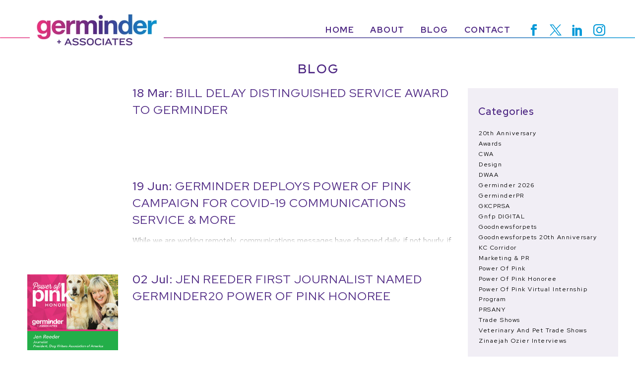

--- FILE ---
content_type: text/html; charset=UTF-8
request_url: https://germinder.com/tag/germinder/
body_size: 23343
content:
<!DOCTYPE html>
<!--[if IE 7]>
<html class="ie ie7" lang="en-US" xmlns:og="https://ogp.me/ns#" xmlns:fb="https://ogp.me/ns/fb#">
<![endif]-->
<!--[if IE 8]>
<html class="ie ie8" lang="en-US" xmlns:og="https://ogp.me/ns#" xmlns:fb="https://ogp.me/ns/fb#">
<![endif]-->
<!--[if !(IE 7) | !(IE 8) ]><!-->
<html lang="en-US" xmlns:og="https://ogp.me/ns#" xmlns:fb="https://ogp.me/ns/fb#">
<!--<![endif]-->
<head>
	<meta charset="UTF-8">
	<meta name="viewport" content="width=device-width, initial-scale=1.0" />
	<link rel="profile" href="https://gmpg.org/xfn/11">
	<link rel="pingback" href="https://germinder.com/xmlrpc.php">
	<style>.tgpli-background-inited { background-image: none !important; }img[data-tgpli-image-inited] { display:none !important;visibility:hidden !important; }</style>		<script type="text/javascript">
			window.tgpLazyItemsOptions = {
				visibilityOffset: 300,
				desktopEnable: true,
				mobileEnable: false			};
			window.tgpQueue = {
				nodes: [],
				add: function(id, data) {
					data = data || {};
					if (window.tgpLazyItems !== undefined) {
						if (this.nodes.length > 0) {
							window.tgpLazyItems.addNodes(this.flushNodes());
						}
						window.tgpLazyItems.addNode({
							node: document.getElementById(id),
							data: data
						});
					} else {
						this.nodes.push({
							node: document.getElementById(id),
							data: data
						});
					}
				},
				flushNodes: function() {
					return this.nodes.splice(0, this.nodes.length);
				}
			};
		</script>
		<script type="text/javascript" async src="https://germinder.com/wp-content/themes/thegem/js/thegem-pagespeed-lazy-items.js"></script><meta name='robots' content='index, follow, max-image-preview:large, max-snippet:-1, max-video-preview:-1' />

	<!-- This site is optimized with the Yoast SEO Premium plugin v26.6 (Yoast SEO v26.8) - https://yoast.com/product/yoast-seo-premium-wordpress/ -->
	<title>Germinder Archives - Germinder.com</title>
	<link rel="canonical" href="https://germinder.com/tag/germinder/" />
	<meta property="og:locale" content="en_US" />
	<meta property="og:type" content="article" />
	<meta property="og:title" content="Germinder Archives" />
	<meta property="og:url" content="https://germinder.com/tag/germinder/" />
	<meta property="og:site_name" content="Germinder.com" />
	<meta name="twitter:card" content="summary_large_image" />
	<meta name="twitter:site" content="@germinder" />
	<script type="application/ld+json" class="yoast-schema-graph">{"@context":"https://schema.org","@graph":[{"@type":"CollectionPage","@id":"https://germinder.com/tag/germinder/","url":"https://germinder.com/tag/germinder/","name":"Germinder Archives - Germinder.com","isPartOf":{"@id":"https://germinder.com/#website"},"breadcrumb":{"@id":"https://germinder.com/tag/germinder/#breadcrumb"},"inLanguage":"en-US"},{"@type":"BreadcrumbList","@id":"https://germinder.com/tag/germinder/#breadcrumb","itemListElement":[{"@type":"ListItem","position":1,"name":"Home","item":"https://germinder.com/"},{"@type":"ListItem","position":2,"name":"Germinder"}]},{"@type":"WebSite","@id":"https://germinder.com/#website","url":"https://germinder.com/","name":"Germinder.com","description":"Germinder + Associates","publisher":{"@id":"https://germinder.com/#organization"},"potentialAction":[{"@type":"SearchAction","target":{"@type":"EntryPoint","urlTemplate":"https://germinder.com/?s={search_term_string}"},"query-input":{"@type":"PropertyValueSpecification","valueRequired":true,"valueName":"search_term_string"}}],"inLanguage":"en-US"},{"@type":["Organization","Place"],"@id":"https://germinder.com/#organization","name":"Germinder Associates","url":"https://germinder.com/","logo":{"@id":"https://germinder.com/tag/germinder/#local-main-organization-logo"},"image":{"@id":"https://germinder.com/tag/germinder/#local-main-organization-logo"},"sameAs":["https://x.com/germinder","https://instagram/germinder"],"telephone":[],"openingHoursSpecification":[{"@type":"OpeningHoursSpecification","dayOfWeek":["Monday","Tuesday","Wednesday","Thursday","Friday","Saturday","Sunday"],"opens":"09:00","closes":"17:00"}]},{"@type":"ImageObject","inLanguage":"en-US","@id":"https://germinder.com/tag/germinder/#local-main-organization-logo","url":"https://germinder.com/wp-content/uploads/2020/06/Germinder_Logo-01-e1678899602918.jpg","contentUrl":"https://germinder.com/wp-content/uploads/2020/06/Germinder_Logo-01-e1678899602918.jpg","width":672,"height":176,"caption":"Germinder Associates"}]}</script>
	<!-- / Yoast SEO Premium plugin. -->


<link rel='dns-prefetch' href='//fonts.googleapis.com' />
<link rel='dns-prefetch' href='//www.googletagmanager.com' />
<link rel="alternate" type="application/rss+xml" title="Germinder.com &raquo; Feed" href="https://germinder.com/feed/" />
<link rel="alternate" type="application/rss+xml" title="Germinder.com &raquo; Germinder Tag Feed" href="https://germinder.com/tag/germinder/feed/" />
		<!-- This site uses the Google Analytics by ExactMetrics plugin v8.11.1 - Using Analytics tracking - https://www.exactmetrics.com/ -->
							<script src="//www.googletagmanager.com/gtag/js?id=G-FFN5X2SY18"  data-cfasync="false" data-wpfc-render="false" type="text/javascript" async></script>
			<script data-cfasync="false" data-wpfc-render="false" type="text/javascript">
				var em_version = '8.11.1';
				var em_track_user = true;
				var em_no_track_reason = '';
								var ExactMetricsDefaultLocations = {"page_location":"https:\/\/germinder.com\/tag\/germinder\/"};
								if ( typeof ExactMetricsPrivacyGuardFilter === 'function' ) {
					var ExactMetricsLocations = (typeof ExactMetricsExcludeQuery === 'object') ? ExactMetricsPrivacyGuardFilter( ExactMetricsExcludeQuery ) : ExactMetricsPrivacyGuardFilter( ExactMetricsDefaultLocations );
				} else {
					var ExactMetricsLocations = (typeof ExactMetricsExcludeQuery === 'object') ? ExactMetricsExcludeQuery : ExactMetricsDefaultLocations;
				}

								var disableStrs = [
										'ga-disable-G-FFN5X2SY18',
									];

				/* Function to detect opted out users */
				function __gtagTrackerIsOptedOut() {
					for (var index = 0; index < disableStrs.length; index++) {
						if (document.cookie.indexOf(disableStrs[index] + '=true') > -1) {
							return true;
						}
					}

					return false;
				}

				/* Disable tracking if the opt-out cookie exists. */
				if (__gtagTrackerIsOptedOut()) {
					for (var index = 0; index < disableStrs.length; index++) {
						window[disableStrs[index]] = true;
					}
				}

				/* Opt-out function */
				function __gtagTrackerOptout() {
					for (var index = 0; index < disableStrs.length; index++) {
						document.cookie = disableStrs[index] + '=true; expires=Thu, 31 Dec 2099 23:59:59 UTC; path=/';
						window[disableStrs[index]] = true;
					}
				}

				if ('undefined' === typeof gaOptout) {
					function gaOptout() {
						__gtagTrackerOptout();
					}
				}
								window.dataLayer = window.dataLayer || [];

				window.ExactMetricsDualTracker = {
					helpers: {},
					trackers: {},
				};
				if (em_track_user) {
					function __gtagDataLayer() {
						dataLayer.push(arguments);
					}

					function __gtagTracker(type, name, parameters) {
						if (!parameters) {
							parameters = {};
						}

						if (parameters.send_to) {
							__gtagDataLayer.apply(null, arguments);
							return;
						}

						if (type === 'event') {
														parameters.send_to = exactmetrics_frontend.v4_id;
							var hookName = name;
							if (typeof parameters['event_category'] !== 'undefined') {
								hookName = parameters['event_category'] + ':' + name;
							}

							if (typeof ExactMetricsDualTracker.trackers[hookName] !== 'undefined') {
								ExactMetricsDualTracker.trackers[hookName](parameters);
							} else {
								__gtagDataLayer('event', name, parameters);
							}
							
						} else {
							__gtagDataLayer.apply(null, arguments);
						}
					}

					__gtagTracker('js', new Date());
					__gtagTracker('set', {
						'developer_id.dNDMyYj': true,
											});
					if ( ExactMetricsLocations.page_location ) {
						__gtagTracker('set', ExactMetricsLocations);
					}
										__gtagTracker('config', 'G-FFN5X2SY18', {"forceSSL":"true"} );
										window.gtag = __gtagTracker;										(function () {
						/* https://developers.google.com/analytics/devguides/collection/analyticsjs/ */
						/* ga and __gaTracker compatibility shim. */
						var noopfn = function () {
							return null;
						};
						var newtracker = function () {
							return new Tracker();
						};
						var Tracker = function () {
							return null;
						};
						var p = Tracker.prototype;
						p.get = noopfn;
						p.set = noopfn;
						p.send = function () {
							var args = Array.prototype.slice.call(arguments);
							args.unshift('send');
							__gaTracker.apply(null, args);
						};
						var __gaTracker = function () {
							var len = arguments.length;
							if (len === 0) {
								return;
							}
							var f = arguments[len - 1];
							if (typeof f !== 'object' || f === null || typeof f.hitCallback !== 'function') {
								if ('send' === arguments[0]) {
									var hitConverted, hitObject = false, action;
									if ('event' === arguments[1]) {
										if ('undefined' !== typeof arguments[3]) {
											hitObject = {
												'eventAction': arguments[3],
												'eventCategory': arguments[2],
												'eventLabel': arguments[4],
												'value': arguments[5] ? arguments[5] : 1,
											}
										}
									}
									if ('pageview' === arguments[1]) {
										if ('undefined' !== typeof arguments[2]) {
											hitObject = {
												'eventAction': 'page_view',
												'page_path': arguments[2],
											}
										}
									}
									if (typeof arguments[2] === 'object') {
										hitObject = arguments[2];
									}
									if (typeof arguments[5] === 'object') {
										Object.assign(hitObject, arguments[5]);
									}
									if ('undefined' !== typeof arguments[1].hitType) {
										hitObject = arguments[1];
										if ('pageview' === hitObject.hitType) {
											hitObject.eventAction = 'page_view';
										}
									}
									if (hitObject) {
										action = 'timing' === arguments[1].hitType ? 'timing_complete' : hitObject.eventAction;
										hitConverted = mapArgs(hitObject);
										__gtagTracker('event', action, hitConverted);
									}
								}
								return;
							}

							function mapArgs(args) {
								var arg, hit = {};
								var gaMap = {
									'eventCategory': 'event_category',
									'eventAction': 'event_action',
									'eventLabel': 'event_label',
									'eventValue': 'event_value',
									'nonInteraction': 'non_interaction',
									'timingCategory': 'event_category',
									'timingVar': 'name',
									'timingValue': 'value',
									'timingLabel': 'event_label',
									'page': 'page_path',
									'location': 'page_location',
									'title': 'page_title',
									'referrer' : 'page_referrer',
								};
								for (arg in args) {
																		if (!(!args.hasOwnProperty(arg) || !gaMap.hasOwnProperty(arg))) {
										hit[gaMap[arg]] = args[arg];
									} else {
										hit[arg] = args[arg];
									}
								}
								return hit;
							}

							try {
								f.hitCallback();
							} catch (ex) {
							}
						};
						__gaTracker.create = newtracker;
						__gaTracker.getByName = newtracker;
						__gaTracker.getAll = function () {
							return [];
						};
						__gaTracker.remove = noopfn;
						__gaTracker.loaded = true;
						window['__gaTracker'] = __gaTracker;
					})();
									} else {
										console.log("");
					(function () {
						function __gtagTracker() {
							return null;
						}

						window['__gtagTracker'] = __gtagTracker;
						window['gtag'] = __gtagTracker;
					})();
									}
			</script>
							<!-- / Google Analytics by ExactMetrics -->
		<style id='wp-img-auto-sizes-contain-inline-css' type='text/css'>
img:is([sizes=auto i],[sizes^="auto," i]){contain-intrinsic-size:3000px 1500px}
/*# sourceURL=wp-img-auto-sizes-contain-inline-css */
</style>

<link rel='stylesheet' id='thegem-preloader-css' href='https://germinder.com/wp-content/themes/thegem/css/thegem-preloader.css?ver=5.11.1' type='text/css' media='all' />
<style id='thegem-preloader-inline-css' type='text/css'>

		body:not(.compose-mode) .gem-icon-style-gradient span,
		body:not(.compose-mode) .gem-icon .gem-icon-half-1,
		body:not(.compose-mode) .gem-icon .gem-icon-half-2 {
			opacity: 0 !important;
			}
/*# sourceURL=thegem-preloader-inline-css */
</style>
<link rel='stylesheet' id='thegem-reset-css' href='https://germinder.com/wp-content/themes/thegem/css/thegem-reset.css?ver=5.11.1' type='text/css' media='all' />
<link rel='stylesheet' id='thegem-grid-css' href='https://germinder.com/wp-content/themes/thegem/css/thegem-grid.css?ver=5.11.1' type='text/css' media='all' />
<link rel='stylesheet' id='thegem-custom-header-css' href='https://germinder.com/wp-content/themes/thegem/css/thegem-custom-header.css?ver=5.11.1' type='text/css' media='all' />
<link rel='stylesheet' id='thegem-style-css' href='https://germinder.com/wp-content/themes/thegem/style.css?ver=5.11.1' type='text/css' media='all' />
<link rel='stylesheet' id='thegem-widgets-css' href='https://germinder.com/wp-content/themes/thegem/css/thegem-widgets.css?ver=5.11.1' type='text/css' media='all' />
<link rel='stylesheet' id='thegem-new-css-css' href='https://germinder.com/wp-content/themes/thegem/css/thegem-new-css.css?ver=5.11.1' type='text/css' media='all' />
<link rel='stylesheet' id='perevazka-css-css-css' href='https://germinder.com/wp-content/themes/thegem/css/thegem-perevazka-css.css?ver=5.11.1' type='text/css' media='all' />
<link rel='stylesheet' id='thegem-google-fonts-css' href='//fonts.googleapis.com/css?family=Red+Hat+Text%3A300%2C400%2C500%2C600%2C700%2C300italic%2C400italic%2C500italic%2C600italic%2C700italic%7CRed+Hat+Display%3A300%2C400%2C500%2C600%2C700%2C800%2C900%2C300italic%2C400italic%2C500italic%2C600italic%2C700italic%2C800italic%2C900italic%7CSource+Sans+Pro%3A200%2C200italic%2C300%2C300italic%2C400%2C400italic%2C600%2C600italic%2C700%2C700italic%2C900%2C900italic%7CMontserrat%3A100%2C200%2C300%2C400%2C500%2C600%2C700%2C800%2C900%2C100italic%2C200italic%2C300italic%2C400italic%2C500italic%2C600italic%2C700italic%2C800italic%2C900italic%7CLexend+Exa%3A100%2C200%2C300%2C400%2C500%2C600%2C700%2C800%2C900&#038;subset=latin%2Clatin-ext%2Ccyrillic%2Ccyrillic-ext%2Cgreek%2Cgreek-ext%2Cvietnamese&#038;ver=6.9' type='text/css' media='all' />
<link rel='stylesheet' id='thegem-custom-css' href='https://germinder.com/wp-content/uploads/thegem/css/custom-S1h6mxgp.css?ver=5.11.1' type='text/css' media='all' />
<style id='thegem-custom-inline-css' type='text/css'>
.vc_custom_1679100169167{padding-top: 25px !important;padding-bottom: 25px !important;}
.vc_custom_1679010047115{margin-top: 50px !important;}.vc_custom_1678404788031{margin-bottom: 0px !important;padding-bottom: 0px !important;}.vc_custom_1679010086895{margin-bottom: 0px !important;padding-bottom: 0px !important;}.vc_custom_1678407458712{margin-bottom: 0px !important;padding-bottom: 0px !important;background-position: center !important;background-repeat: no-repeat !important;background-size: contain !important;}.vc_custom_1678392569999{margin: 0px !important;padding: 0px !important;}.vc_custom_1703630905888{margin-right: 50% !important;}.vc_custom_1678392802388{margin: 0px !important;padding: 0px !important;}.vc_custom_1767583131076{margin-top: 0px !important;margin-right: 0px !important;margin-bottom: 0px !important;margin-left: 0px !important;padding-top: 0px !important;padding-right: 0px !important;padding-bottom: 0px !important;padding-left: 0px !important;}
body .breadcrumbs,body .breadcrumbs a,body .bc-devider:before {color: #FFFFFFFF;}body .breadcrumbs .current {	color: #E7FF89FF;	border-bottom: 3px solid #E7FF89FF;}body .breadcrumbs a:hover {	color: #E7FF89FF;}body .page-title-block .breadcrumbs-container{	text-align: center;}.page-breadcrumbs{	position: relative;	display: flex;	width: 100%;	align-items: center;	min-height: 70px;	z-index: 1;}.fullwidth-content > .page-breadcrumbs {	padding-left: 21px;	padding-right: 21px;}.page-breadcrumbs.page-breadcrumbs--left{	justify-content: flex-start;	text-align: left;}.page-breadcrumbs.page-breadcrumbs--center{	justify-content: center;	text-align: center;}.page-breadcrumbs.page-breadcrumbs--right{	justify-content: flex-end;	text-align: right;}.page-breadcrumbs ul{	display: flex;	flex-wrap: wrap;	padding: 0;	margin: 0;	list-style-type: none;}.page-breadcrumbs ul li{	position: relative;}.page-breadcrumbs ul li:not(:last-child){	padding-right: 20px;	margin-right: 5px;}.page-breadcrumbs ul li:not(:last-child):after{	font-family: 'thegem-icons';	content: '\e601';	position: absolute;	right: 0;	top: 50%;	transform: translateY(-50%);	line-height: 1;}.page-breadcrumbs ul li a,.page-breadcrumbs ul li:not(:last-child):after{	color: #99A9B5FF;}.page-breadcrumbs ul li{	color: #3C3950FF;}.page-breadcrumbs ul li a:hover{	color: #3C3950FF;}.block-content {padding-top: 0px;}.block-content:last-of-type {padding-bottom: 0px;}.gem-slideshow,.slideshow-preloader {}#top-area {	display: block;}body.woocommerce #main.page__top-shadow:before{	display: none;	content: '';	position: absolute;	top: 0;	left: 0;	width: 100%;	height: 5px;	box-shadow: 0px 5px 5px -5px rgba(0, 0, 0, 0.15) inset;	z-index: 1;}body.woocommerce #main.page__top-shadow.visible:before{	display: block;}.header-sticky-template.header-sticked .header-background:before {	opacity: 1;}:root {	--header-builder-light-color: #FFFFFF;}@media (max-width: 991px) {#page-title {padding-top: 80px;padding-bottom: 80px;}.page-title-inner, body .breadcrumbs{padding-left: 0px;padding-right: 0px;}.page-title-excerpt {margin-top: 18px;}#page-title .page-title-title {margin-top: 0px;}.block-content {padding-top: 0px;}.block-content:last-of-type {padding-bottom: 0px;}#top-area {	display: none;}}@media (max-width: 767px) {#page-title {padding-top: 80px;padding-bottom: 80px;}.page-title-inner,body .breadcrumbs{padding-left: 0px;padding-right: 0px;}.page-title-excerpt {margin-top: 18px;}#page-title .page-title-title {margin-top: 0px;}.block-content {padding-top: 0px;}.block-content:last-of-type {padding-bottom: 0px;}#top-area {	display: none;}}
/*# sourceURL=thegem-custom-inline-css */
</style>
<link rel='stylesheet' id='js_composer_front-css' href='https://germinder.com/wp-content/plugins/js_composer/assets/css/js_composer.min.css?ver=8.7.2' type='text/css' media='all' />
<link rel='stylesheet' id='thegem_js_composer_front-css' href='https://germinder.com/wp-content/themes/thegem/css/thegem-js_composer_columns.css?ver=5.11.1' type='text/css' media='all' />
<link rel='stylesheet' id='thegem-additional-blog-1-css' href='https://germinder.com/wp-content/themes/thegem/css/thegem-additional-blog-1.css?ver=5.11.1' type='text/css' media='all' />
<link rel='stylesheet' id='thegem-te-logo-css' href='https://germinder.com/wp-content/plugins/thegem-elements/inc/templates/elements/logo/css/logo.css?ver=6.9' type='text/css' media='all' />
<link rel='stylesheet' id='thegem-te-menu-css' href='https://germinder.com/wp-content/plugins/thegem-elements/inc/templates/elements/menu/css/menu.css?ver=6.9' type='text/css' media='all' />
<link rel='stylesheet' id='thegem-te-menu-default-css' href='https://germinder.com/wp-content/plugins/thegem-elements/inc/templates/elements/menu/css/menu-default.css?ver=6.9' type='text/css' media='all' />
<link rel='stylesheet' id='thegem-te-menu-overlay-css' href='https://germinder.com/wp-content/plugins/thegem-elements/inc/templates/elements/menu/css/menu-overlay.css?ver=6.9' type='text/css' media='all' />
<link rel='stylesheet' id='icons-thegem-header-css' href='https://germinder.com/wp-content/themes/thegem/css/icons-thegem-header.css?ver=5.11.1' type='text/css' media='all' />
<link rel='stylesheet' id='thegem-te-icon-css' href='https://germinder.com/wp-content/plugins/thegem-elements/inc/templates/elements/icon/css/icon.css?ver=6.9' type='text/css' media='all' />
<link rel='stylesheet' id='thegem-te-socials-css' href='https://germinder.com/wp-content/plugins/thegem-elements/inc/templates/elements/socials/css/socials.css?ver=6.9' type='text/css' media='all' />
<link rel='stylesheet' id='jquery-fancybox-css' href='https://germinder.com/wp-content/themes/thegem/js/fancyBox/jquery.fancybox.min.css?ver=5.11.1' type='text/css' media='all' />
<link rel='stylesheet' id='thegem-vc_elements-css' href='https://germinder.com/wp-content/themes/thegem/css/thegem-vc_elements.css?ver=5.11.1' type='text/css' media='all' />
<style id='wp-emoji-styles-inline-css' type='text/css'>

	img.wp-smiley, img.emoji {
		display: inline !important;
		border: none !important;
		box-shadow: none !important;
		height: 1em !important;
		width: 1em !important;
		margin: 0 0.07em !important;
		vertical-align: -0.1em !important;
		background: none !important;
		padding: 0 !important;
	}
/*# sourceURL=wp-emoji-styles-inline-css */
</style>
<link rel='stylesheet' id='wp-block-library-css' href='https://germinder.com/wp-includes/css/dist/block-library/style.min.css?ver=6.9' type='text/css' media='all' />
<style id='global-styles-inline-css' type='text/css'>
:root{--wp--preset--aspect-ratio--square: 1;--wp--preset--aspect-ratio--4-3: 4/3;--wp--preset--aspect-ratio--3-4: 3/4;--wp--preset--aspect-ratio--3-2: 3/2;--wp--preset--aspect-ratio--2-3: 2/3;--wp--preset--aspect-ratio--16-9: 16/9;--wp--preset--aspect-ratio--9-16: 9/16;--wp--preset--color--black: #000000;--wp--preset--color--cyan-bluish-gray: #abb8c3;--wp--preset--color--white: #ffffff;--wp--preset--color--pale-pink: #f78da7;--wp--preset--color--vivid-red: #cf2e2e;--wp--preset--color--luminous-vivid-orange: #ff6900;--wp--preset--color--luminous-vivid-amber: #fcb900;--wp--preset--color--light-green-cyan: #7bdcb5;--wp--preset--color--vivid-green-cyan: #00d084;--wp--preset--color--pale-cyan-blue: #8ed1fc;--wp--preset--color--vivid-cyan-blue: #0693e3;--wp--preset--color--vivid-purple: #9b51e0;--wp--preset--gradient--vivid-cyan-blue-to-vivid-purple: linear-gradient(135deg,rgb(6,147,227) 0%,rgb(155,81,224) 100%);--wp--preset--gradient--light-green-cyan-to-vivid-green-cyan: linear-gradient(135deg,rgb(122,220,180) 0%,rgb(0,208,130) 100%);--wp--preset--gradient--luminous-vivid-amber-to-luminous-vivid-orange: linear-gradient(135deg,rgb(252,185,0) 0%,rgb(255,105,0) 100%);--wp--preset--gradient--luminous-vivid-orange-to-vivid-red: linear-gradient(135deg,rgb(255,105,0) 0%,rgb(207,46,46) 100%);--wp--preset--gradient--very-light-gray-to-cyan-bluish-gray: linear-gradient(135deg,rgb(238,238,238) 0%,rgb(169,184,195) 100%);--wp--preset--gradient--cool-to-warm-spectrum: linear-gradient(135deg,rgb(74,234,220) 0%,rgb(151,120,209) 20%,rgb(207,42,186) 40%,rgb(238,44,130) 60%,rgb(251,105,98) 80%,rgb(254,248,76) 100%);--wp--preset--gradient--blush-light-purple: linear-gradient(135deg,rgb(255,206,236) 0%,rgb(152,150,240) 100%);--wp--preset--gradient--blush-bordeaux: linear-gradient(135deg,rgb(254,205,165) 0%,rgb(254,45,45) 50%,rgb(107,0,62) 100%);--wp--preset--gradient--luminous-dusk: linear-gradient(135deg,rgb(255,203,112) 0%,rgb(199,81,192) 50%,rgb(65,88,208) 100%);--wp--preset--gradient--pale-ocean: linear-gradient(135deg,rgb(255,245,203) 0%,rgb(182,227,212) 50%,rgb(51,167,181) 100%);--wp--preset--gradient--electric-grass: linear-gradient(135deg,rgb(202,248,128) 0%,rgb(113,206,126) 100%);--wp--preset--gradient--midnight: linear-gradient(135deg,rgb(2,3,129) 0%,rgb(40,116,252) 100%);--wp--preset--font-size--small: 13px;--wp--preset--font-size--medium: 20px;--wp--preset--font-size--large: 36px;--wp--preset--font-size--x-large: 42px;--wp--preset--font-family--inter: "Inter", sans-serif;--wp--preset--font-family--cardo: Cardo;--wp--preset--spacing--20: 0.44rem;--wp--preset--spacing--30: 0.67rem;--wp--preset--spacing--40: 1rem;--wp--preset--spacing--50: 1.5rem;--wp--preset--spacing--60: 2.25rem;--wp--preset--spacing--70: 3.38rem;--wp--preset--spacing--80: 5.06rem;--wp--preset--shadow--natural: 6px 6px 9px rgba(0, 0, 0, 0.2);--wp--preset--shadow--deep: 12px 12px 50px rgba(0, 0, 0, 0.4);--wp--preset--shadow--sharp: 6px 6px 0px rgba(0, 0, 0, 0.2);--wp--preset--shadow--outlined: 6px 6px 0px -3px rgb(255, 255, 255), 6px 6px rgb(0, 0, 0);--wp--preset--shadow--crisp: 6px 6px 0px rgb(0, 0, 0);}:where(.is-layout-flex){gap: 0.5em;}:where(.is-layout-grid){gap: 0.5em;}body .is-layout-flex{display: flex;}.is-layout-flex{flex-wrap: wrap;align-items: center;}.is-layout-flex > :is(*, div){margin: 0;}body .is-layout-grid{display: grid;}.is-layout-grid > :is(*, div){margin: 0;}:where(.wp-block-columns.is-layout-flex){gap: 2em;}:where(.wp-block-columns.is-layout-grid){gap: 2em;}:where(.wp-block-post-template.is-layout-flex){gap: 1.25em;}:where(.wp-block-post-template.is-layout-grid){gap: 1.25em;}.has-black-color{color: var(--wp--preset--color--black) !important;}.has-cyan-bluish-gray-color{color: var(--wp--preset--color--cyan-bluish-gray) !important;}.has-white-color{color: var(--wp--preset--color--white) !important;}.has-pale-pink-color{color: var(--wp--preset--color--pale-pink) !important;}.has-vivid-red-color{color: var(--wp--preset--color--vivid-red) !important;}.has-luminous-vivid-orange-color{color: var(--wp--preset--color--luminous-vivid-orange) !important;}.has-luminous-vivid-amber-color{color: var(--wp--preset--color--luminous-vivid-amber) !important;}.has-light-green-cyan-color{color: var(--wp--preset--color--light-green-cyan) !important;}.has-vivid-green-cyan-color{color: var(--wp--preset--color--vivid-green-cyan) !important;}.has-pale-cyan-blue-color{color: var(--wp--preset--color--pale-cyan-blue) !important;}.has-vivid-cyan-blue-color{color: var(--wp--preset--color--vivid-cyan-blue) !important;}.has-vivid-purple-color{color: var(--wp--preset--color--vivid-purple) !important;}.has-black-background-color{background-color: var(--wp--preset--color--black) !important;}.has-cyan-bluish-gray-background-color{background-color: var(--wp--preset--color--cyan-bluish-gray) !important;}.has-white-background-color{background-color: var(--wp--preset--color--white) !important;}.has-pale-pink-background-color{background-color: var(--wp--preset--color--pale-pink) !important;}.has-vivid-red-background-color{background-color: var(--wp--preset--color--vivid-red) !important;}.has-luminous-vivid-orange-background-color{background-color: var(--wp--preset--color--luminous-vivid-orange) !important;}.has-luminous-vivid-amber-background-color{background-color: var(--wp--preset--color--luminous-vivid-amber) !important;}.has-light-green-cyan-background-color{background-color: var(--wp--preset--color--light-green-cyan) !important;}.has-vivid-green-cyan-background-color{background-color: var(--wp--preset--color--vivid-green-cyan) !important;}.has-pale-cyan-blue-background-color{background-color: var(--wp--preset--color--pale-cyan-blue) !important;}.has-vivid-cyan-blue-background-color{background-color: var(--wp--preset--color--vivid-cyan-blue) !important;}.has-vivid-purple-background-color{background-color: var(--wp--preset--color--vivid-purple) !important;}.has-black-border-color{border-color: var(--wp--preset--color--black) !important;}.has-cyan-bluish-gray-border-color{border-color: var(--wp--preset--color--cyan-bluish-gray) !important;}.has-white-border-color{border-color: var(--wp--preset--color--white) !important;}.has-pale-pink-border-color{border-color: var(--wp--preset--color--pale-pink) !important;}.has-vivid-red-border-color{border-color: var(--wp--preset--color--vivid-red) !important;}.has-luminous-vivid-orange-border-color{border-color: var(--wp--preset--color--luminous-vivid-orange) !important;}.has-luminous-vivid-amber-border-color{border-color: var(--wp--preset--color--luminous-vivid-amber) !important;}.has-light-green-cyan-border-color{border-color: var(--wp--preset--color--light-green-cyan) !important;}.has-vivid-green-cyan-border-color{border-color: var(--wp--preset--color--vivid-green-cyan) !important;}.has-pale-cyan-blue-border-color{border-color: var(--wp--preset--color--pale-cyan-blue) !important;}.has-vivid-cyan-blue-border-color{border-color: var(--wp--preset--color--vivid-cyan-blue) !important;}.has-vivid-purple-border-color{border-color: var(--wp--preset--color--vivid-purple) !important;}.has-vivid-cyan-blue-to-vivid-purple-gradient-background{background: var(--wp--preset--gradient--vivid-cyan-blue-to-vivid-purple) !important;}.has-light-green-cyan-to-vivid-green-cyan-gradient-background{background: var(--wp--preset--gradient--light-green-cyan-to-vivid-green-cyan) !important;}.has-luminous-vivid-amber-to-luminous-vivid-orange-gradient-background{background: var(--wp--preset--gradient--luminous-vivid-amber-to-luminous-vivid-orange) !important;}.has-luminous-vivid-orange-to-vivid-red-gradient-background{background: var(--wp--preset--gradient--luminous-vivid-orange-to-vivid-red) !important;}.has-very-light-gray-to-cyan-bluish-gray-gradient-background{background: var(--wp--preset--gradient--very-light-gray-to-cyan-bluish-gray) !important;}.has-cool-to-warm-spectrum-gradient-background{background: var(--wp--preset--gradient--cool-to-warm-spectrum) !important;}.has-blush-light-purple-gradient-background{background: var(--wp--preset--gradient--blush-light-purple) !important;}.has-blush-bordeaux-gradient-background{background: var(--wp--preset--gradient--blush-bordeaux) !important;}.has-luminous-dusk-gradient-background{background: var(--wp--preset--gradient--luminous-dusk) !important;}.has-pale-ocean-gradient-background{background: var(--wp--preset--gradient--pale-ocean) !important;}.has-electric-grass-gradient-background{background: var(--wp--preset--gradient--electric-grass) !important;}.has-midnight-gradient-background{background: var(--wp--preset--gradient--midnight) !important;}.has-small-font-size{font-size: var(--wp--preset--font-size--small) !important;}.has-medium-font-size{font-size: var(--wp--preset--font-size--medium) !important;}.has-large-font-size{font-size: var(--wp--preset--font-size--large) !important;}.has-x-large-font-size{font-size: var(--wp--preset--font-size--x-large) !important;}
/*# sourceURL=global-styles-inline-css */
</style>

<style id='classic-theme-styles-inline-css' type='text/css'>
/*! This file is auto-generated */
.wp-block-button__link{color:#fff;background-color:#32373c;border-radius:9999px;box-shadow:none;text-decoration:none;padding:calc(.667em + 2px) calc(1.333em + 2px);font-size:1.125em}.wp-block-file__button{background:#32373c;color:#fff;text-decoration:none}
/*# sourceURL=/wp-includes/css/classic-themes.min.css */
</style>
<style id='woocommerce-inline-inline-css' type='text/css'>
.woocommerce form .form-row .required { visibility: visible; }
/*# sourceURL=woocommerce-inline-inline-css */
</style>
<link rel='stylesheet' id='thegem-woocommerce-minicart-css' href='https://germinder.com/wp-content/themes/thegem/css/thegem-woocommerce-minicart.css?ver=5.11.1' type='text/css' media='all' />
<script type="text/javascript">function fullHeightRow() {
			var fullHeight,
				offsetTop,
				element = document.getElementsByClassName('vc_row-o-full-height')[0];
			if (element) {
				fullHeight = window.innerHeight;
				offsetTop = window.pageYOffset + element.getBoundingClientRect().top;
				if (offsetTop < fullHeight) {
					fullHeight = 100 - offsetTop / (fullHeight / 100);
					element.style.minHeight = fullHeight + 'vh'
				}
			}
		}</script><script type="text/javascript" src="https://germinder.com/wp-includes/js/jquery/jquery.min.js?ver=3.7.1" id="jquery-core-js"></script>
<script type="text/javascript" src="https://germinder.com/wp-includes/js/jquery/jquery-migrate.min.js?ver=3.4.1" id="jquery-migrate-js"></script>
<script type="text/javascript" src="https://germinder.com/wp-content/plugins/exactmetrics-premium/assets/js/frontend-gtag.min.js?ver=8.11.1" id="exactmetrics-frontend-script-js" async="async" data-wp-strategy="async"></script>
<script data-cfasync="false" data-wpfc-render="false" type="text/javascript" id='exactmetrics-frontend-script-js-extra'>/* <![CDATA[ */
var exactmetrics_frontend = {"js_events_tracking":"true","download_extensions":"zip,mp3,mpeg,pdf,docx,pptx,xlsx,rar","inbound_paths":"[{\"path\":\"\\\/go\\\/\",\"label\":\"affiliate\"},{\"path\":\"\\\/recommend\\\/\",\"label\":\"affiliate\"}]","home_url":"https:\/\/germinder.com","hash_tracking":"false","v4_id":"G-FFN5X2SY18"};/* ]]> */
</script>
<script type="text/javascript" src="https://germinder.com/wp-content/plugins/woocommerce/assets/js/jquery-blockui/jquery.blockUI.min.js?ver=2.7.0-wc.10.4.3" id="wc-jquery-blockui-js" data-wp-strategy="defer"></script>
<script type="text/javascript" id="wc-add-to-cart-js-extra">
/* <![CDATA[ */
var wc_add_to_cart_params = {"ajax_url":"/wp-admin/admin-ajax.php","wc_ajax_url":"/?wc-ajax=%%endpoint%%","i18n_view_cart":"View cart","cart_url":"https://germinder.com/cart/","is_cart":"","cart_redirect_after_add":"no"};
//# sourceURL=wc-add-to-cart-js-extra
/* ]]> */
</script>
<script type="text/javascript" src="https://germinder.com/wp-content/plugins/woocommerce/assets/js/frontend/add-to-cart.min.js?ver=10.4.3" id="wc-add-to-cart-js" data-wp-strategy="defer"></script>
<script type="text/javascript" src="https://germinder.com/wp-content/plugins/woocommerce/assets/js/js-cookie/js.cookie.min.js?ver=2.1.4-wc.10.4.3" id="wc-js-cookie-js" defer="defer" data-wp-strategy="defer"></script>
<script type="text/javascript" id="woocommerce-js-extra">
/* <![CDATA[ */
var woocommerce_params = {"ajax_url":"/wp-admin/admin-ajax.php","wc_ajax_url":"/?wc-ajax=%%endpoint%%","i18n_password_show":"Show password","i18n_password_hide":"Hide password"};
//# sourceURL=woocommerce-js-extra
/* ]]> */
</script>
<script type="text/javascript" src="https://germinder.com/wp-content/plugins/woocommerce/assets/js/frontend/woocommerce.min.js?ver=10.4.3" id="woocommerce-js" defer="defer" data-wp-strategy="defer"></script>
<script type="text/javascript" id="zilla-likes-js-extra">
/* <![CDATA[ */
var zilla_likes = {"ajaxurl":"https://germinder.com/wp-admin/admin-ajax.php"};
//# sourceURL=zilla-likes-js-extra
/* ]]> */
</script>
<script type="text/javascript" src="https://germinder.com/wp-content/plugins/zilla-likes/scripts/zilla-likes.js?ver=6.9" id="zilla-likes-js"></script>
<script type="text/javascript" src="https://germinder.com/wp-content/plugins/js_composer/assets/js/vendors/woocommerce-add-to-cart.js?ver=8.7.2" id="vc_woocommerce-add-to-cart-js-js"></script>
<script></script><link rel="https://api.w.org/" href="https://germinder.com/wp-json/" /><link rel="alternate" title="JSON" type="application/json" href="https://germinder.com/wp-json/wp/v2/tags/21" /><link rel="EditURI" type="application/rsd+xml" title="RSD" href="https://germinder.com/xmlrpc.php?rsd" />
<meta name="generator" content="WordPress 6.9" />
<meta name="generator" content="WooCommerce 10.4.3" />
<meta name="generator" content="Site Kit by Google 1.170.0" /><!-- Google tag (gtag.js) --> <script async src=https://www.googletagmanager.com/gtag/js?id=G-G130EE3MEX></script> <script> window.dataLayer = window.dataLayer || []; function gtag(){dataLayer.push(arguments);} gtag('js', new Date()); gtag('config', 'G-H5YEHY4Y05'); </script>	<noscript><style>.woocommerce-product-gallery{ opacity: 1 !important; }</style></noscript>
	<meta name="generator" content="Powered by WPBakery Page Builder - drag and drop page builder for WordPress."/>
<style class='wp-fonts-local' type='text/css'>
@font-face{font-family:Inter;font-style:normal;font-weight:300 900;font-display:fallback;src:url('https://germinder.com/wp-content/plugins/woocommerce/assets/fonts/Inter-VariableFont_slnt,wght.woff2') format('woff2');font-stretch:normal;}
@font-face{font-family:Cardo;font-style:normal;font-weight:400;font-display:fallback;src:url('https://germinder.com/wp-content/plugins/woocommerce/assets/fonts/cardo_normal_400.woff2') format('woff2');}
</style>
<link rel="icon" href="https://germinder.com/wp-content/uploads/2021/01/cropped-favicon_rev-01.png" sizes="32x32" />
<link rel="icon" href="https://germinder.com/wp-content/uploads/2021/01/cropped-favicon_rev-01.png" sizes="192x192" />
<link rel="apple-touch-icon" href="https://germinder.com/wp-content/uploads/2021/01/cropped-favicon_rev-01.png" />
<meta name="msapplication-TileImage" content="https://germinder.com/wp-content/uploads/2021/01/cropped-favicon_rev-01.png" />
<script>if(document.querySelector('[data-type="vc_custom-css"]')) {document.head.appendChild(document.querySelector('[data-type="vc_custom-css"]'));}</script><noscript><style> .wpb_animate_when_almost_visible { opacity: 1; }</style></noscript>	<link rel='stylesheet' id='wc-blocks-style-css' href='https://germinder.com/wp-content/plugins/woocommerce/assets/client/blocks/wc-blocks.css?ver=wc-10.4.3' type='text/css' media='all' />
<link rel='stylesheet' id='mediaelement-css' href='https://germinder.com/wp-includes/js/mediaelement/mediaelementplayer-legacy.min.css?ver=4.2.17' type='text/css' media='all' />
<link rel='stylesheet' id='wp-mediaelement-css' href='https://germinder.com/wp-content/themes/thegem/css/wp-mediaelement.css?ver=5.11.1' type='text/css' media='all' />
<link rel='stylesheet' id='thegem-blog-css' href='https://germinder.com/wp-content/themes/thegem/css/thegem-blog.css?ver=5.11.1' type='text/css' media='all' />
<link rel='stylesheet' id='thegem-additional-blog-css' href='https://germinder.com/wp-content/themes/thegem/css/thegem-additional-blog.css?ver=5.11.1' type='text/css' media='all' />
</head>


<body class="archive tag tag-germinder tag-21 wp-theme-thegem theme-thegem woocommerce-no-js mobile-cart-position-top wpb-js-composer js-comp-ver-8.7.2 vc_responsive">

	<script type="text/javascript">
		var gemSettings = {"isTouch":"","forcedLasyDisabled":"","tabletPortrait":"1","tabletLandscape":"","topAreaMobileDisable":"","parallaxDisabled":"","fillTopArea":"","themePath":"https:\/\/germinder.com\/wp-content\/themes\/thegem","rootUrl":"https:\/\/germinder.com","mobileEffectsEnabled":"","isRTL":""};
		(function() {
    function isTouchDevice() {
        return (('ontouchstart' in window) ||
            (navigator.MaxTouchPoints > 0) ||
            (navigator.msMaxTouchPoints > 0));
    }

    window.gemSettings.isTouch = isTouchDevice();

    function userAgentDetection() {
        var ua = navigator.userAgent.toLowerCase(),
        platform = navigator.platform.toLowerCase(),
        UA = ua.match(/(opera|ie|firefox|chrome|version)[\s\/:]([\w\d\.]+)?.*?(safari|version[\s\/:]([\w\d\.]+)|$)/) || [null, 'unknown', 0],
        mode = UA[1] == 'ie' && document.documentMode;

        window.gemBrowser = {
            name: (UA[1] == 'version') ? UA[3] : UA[1],
            version: UA[2],
            platform: {
                name: ua.match(/ip(?:ad|od|hone)/) ? 'ios' : (ua.match(/(?:webos|android)/) || platform.match(/mac|win|linux/) || ['other'])[0]
                }
        };
            }

    window.updateGemClientSize = function() {
        if (window.gemOptions == null || window.gemOptions == undefined) {
            window.gemOptions = {
                first: false,
                clientWidth: 0,
                clientHeight: 0,
                innerWidth: -1
            };
        }

        window.gemOptions.clientWidth = window.innerWidth || document.documentElement.clientWidth;
        if (document.body != null && !window.gemOptions.clientWidth) {
            window.gemOptions.clientWidth = document.body.clientWidth;
        }

        window.gemOptions.clientHeight = window.innerHeight || document.documentElement.clientHeight;
        if (document.body != null && !window.gemOptions.clientHeight) {
            window.gemOptions.clientHeight = document.body.clientHeight;
        }
    };

    window.updateGemInnerSize = function(width) {
        window.gemOptions.innerWidth = width != undefined ? width : (document.body != null ? document.body.clientWidth : 0);
    };

    userAgentDetection();
    window.updateGemClientSize(true);

    window.gemSettings.lasyDisabled = window.gemSettings.forcedLasyDisabled || (!window.gemSettings.mobileEffectsEnabled && (window.gemSettings.isTouch || window.gemOptions.clientWidth <= 800));
})();
		(function() {
    if (window.gemBrowser.name == 'safari') {
        try {
            var safariVersion = parseInt(window.gemBrowser.version);
        } catch(e) {
            var safariVersion = 0;
        }
        if (safariVersion >= 9) {
            window.gemSettings.parallaxDisabled = true;
            window.gemSettings.fillTopArea = true;
        }
    }
})();
		(function() {
    var fullwithData = {
        page: null,
        pageWidth: 0,
        pageOffset: {},
        fixVcRow: true,
        pagePaddingLeft: 0
    };

    function updateFullwidthData() {
        fullwithData.pageOffset = fullwithData.page.getBoundingClientRect();
        fullwithData.pageWidth = parseFloat(fullwithData.pageOffset.width);
        fullwithData.pagePaddingLeft = 0;

        if (fullwithData.page.className.indexOf('vertical-header') != -1) {
            fullwithData.pagePaddingLeft = 45;
            if (fullwithData.pageWidth >= 1600) {
                fullwithData.pagePaddingLeft = 360;
            }
            if (fullwithData.pageWidth < 980) {
                fullwithData.pagePaddingLeft = 0;
            }
        }
    }

    function gem_fix_fullwidth_position(element) {
        if (element == null) {
            return false;
        }

        if (fullwithData.page == null) {
            fullwithData.page = document.getElementById('page');
            updateFullwidthData();
        }

        /*if (fullwithData.pageWidth < 1170) {
            return false;
        }*/

        if (!fullwithData.fixVcRow) {
            return false;
        }

        if (element.previousElementSibling != null && element.previousElementSibling != undefined && element.previousElementSibling.className.indexOf('fullwidth-block') == -1) {
            var elementParentViewportOffset = element.previousElementSibling.getBoundingClientRect();
        } else {
            var elementParentViewportOffset = element.parentNode.getBoundingClientRect();
        }

        /*if (elementParentViewportOffset.top > window.gemOptions.clientHeight) {
            fullwithData.fixVcRow = false;
            return false;
        }*/

        if (element.className.indexOf('vc_row') != -1) {
            var elementMarginLeft = -21;
            var elementMarginRight = -21;
        } else {
            var elementMarginLeft = 0;
            var elementMarginRight = 0;
        }

        var offset = parseInt(fullwithData.pageOffset.left + 0.5) - parseInt((elementParentViewportOffset.left < 0 ? 0 : elementParentViewportOffset.left) + 0.5) - elementMarginLeft + fullwithData.pagePaddingLeft;
        var offsetKey = window.gemSettings.isRTL ? 'right' : 'left';

        element.style.position = 'relative';
        element.style[offsetKey] = offset + 'px';
        element.style.width = fullwithData.pageWidth - fullwithData.pagePaddingLeft + 'px';

        if (element.className.indexOf('vc_row') == -1) {
            element.setAttribute('data-fullwidth-updated', 1);
        }

        if (element.className.indexOf('vc_row') != -1 && element.className.indexOf('vc_section') == -1 && !element.hasAttribute('data-vc-stretch-content')) {
            var el_full = element.parentNode.querySelector('.vc_row-full-width-before');
            var padding = -1 * offset;
            0 > padding && (padding = 0);
            var paddingRight = fullwithData.pageWidth - padding - el_full.offsetWidth + elementMarginLeft + elementMarginRight;
            0 > paddingRight && (paddingRight = 0);
            element.style.paddingLeft = padding + 'px';
            element.style.paddingRight = paddingRight + 'px';
        }
    }

    window.gem_fix_fullwidth_position = gem_fix_fullwidth_position;

    document.addEventListener('DOMContentLoaded', function() {
        var classes = [];

        if (window.gemSettings.isTouch) {
            document.body.classList.add('thegem-touch');
        }

        if (window.gemSettings.lasyDisabled && !window.gemSettings.forcedLasyDisabled) {
            document.body.classList.add('thegem-effects-disabled');
        }
    });

    if (window.gemSettings.parallaxDisabled) {
        var head  = document.getElementsByTagName('head')[0],
            link  = document.createElement('style');
        link.rel  = 'stylesheet';
        link.type = 'text/css';
        link.innerHTML = ".fullwidth-block.fullwidth-block-parallax-fixed .fullwidth-block-background { background-attachment: scroll !important; }";
        head.appendChild(link);
    }
})();

(function() {
    setTimeout(function() {
        var preloader = document.getElementById('page-preloader');
        if (preloader != null && preloader != undefined) {
            preloader.className += ' preloader-loaded';
        }
    }, window.pagePreloaderHideTime || 1000);
})();
	</script>
	


<div id="page" class="layout-fullwidth header-style-3">

	<a href="#main" class="scroll-to-content">Skip to main content</a>

			<a href="#page" class="scroll-top-button">Scroll Top</a>
	
	
	<header id="site-header" class="site-header header-sticky header-with-sticky-template" role="banner">
	<div class="header-wrapper"><div class="header-background">
		<div class="fullwidth-content">
			<div class="thegem-template-wrapper thegem-template-header thegem-template-1599">
									<div class="wpb-content-wrapper"><div class="vc_row-full-width-before"></div><div id="vc_row-69731fc3554e6" data-vc-full-width="true" data-vc-full-width-init="false" class="vc_row wpb_row vc_row-fluid germinderheader vc_custom_1679100169167 thegem-custom-69731fc3554a04248 vc_row-o-equal-height vc_row-o-content-middle vc_row-flex"><div class="container"><style>@media screen and (max-width: 1023px) {.thegem-custom-69731fc3554a04248.wpb_row {padding-top: 15px !important;}}@media screen and (max-width: 1023px) {.thegem-custom-69731fc3554a04248.wpb_row {padding-bottom: 15px !important;}}</style><div class="wpb_column vc_column_container vc_col-sm-12 vc_col-xs-12 thegem-custom-69731fc35bfe16802" ><div class="vc_column-inner thegem-custom-inner-69731fc35bfe2 "><style>
.thegem-template-wrapper .wpb_wrapper.thegem-custom-69731fc35bfe16802{display: flex !important;height: 100%;}.thegem-template-wrapper .wpb_wrapper.thegem-custom-69731fc35bfe16802{flex-direction: row !important;}.thegem-template-wrapper .wpb_wrapper.thegem-custom-69731fc35bfe16802{flex-wrap: wrap !important;}.thegem-template-wrapper .wpb_wrapper.thegem-custom-69731fc35bfe16802{align-items: center !important;}.thegem-template-wrapper .wpb_wrapper.thegem-custom-69731fc35bfe16802{justify-content: flex-end !important;}</style><div class="wpb_wrapper thegem-custom-69731fc35bfe16802"><style>@media screen and (max-width: 1023px) {.thegem-te-logo.thegem-custom-69731fc35c2283686{display: block!important;}}@media screen and (max-width: 767px) {.thegem-te-logo.thegem-custom-69731fc35c2283686{display: block!important;}}@media screen and (max-width: 1023px) {.thegem-te-logo.thegem-custom-69731fc35c2283686{position: relative !important;}}@media screen and (max-width: 767px) {.thegem-te-logo.thegem-custom-69731fc35c2283686{position: relative !important;}}@media screen and (max-width: 1023px) {.thegem-te-logo.thegem-custom-69731fc35c2283686{order: 1 !important;}}.thegem-te-logo.thegem-custom-69731fc35c2283686{margin: 0; margin-right: auto; left:auto; right:auto; transform: none;}.thegem-te-logo.thegem-custom-69731fc35c2283686{align-self: center;}.thegem-te-logo.thegem-custom-69731fc35c2283686{padding-left: 5px !important;}@media screen and (max-width: 1023px) {.thegem-te-logo.thegem-custom-69731fc35c2283686{padding-left: 5px !important;}}@media screen and (max-width: 767px) {.thegem-te-logo.thegem-custom-69731fc35c2283686{padding-left: 5px !important;}}.thegem-te-logo.thegem-custom-69731fc35c2283686{padding-right: 5px !important;}@media screen and (max-width: 1023px) {.thegem-te-logo.thegem-custom-69731fc35c2283686{padding-right: 5px !important;}}@media screen and (max-width: 767px) {.thegem-te-logo.thegem-custom-69731fc35c2283686{padding-right: 5px !important;}}</style><div class="thegem-te-logo desktop-view thegem-custom-69731fc35c2283686" data-tablet-landscape="default" data-tablet-portrait="mobile"> <div class="site-logo"> <a href="https://germinder.com/" target="_self" rel="home" aria-label="Homepage"> <span class="logo"> <span class="logo desktop"> <img src="https://germinder.com/wp-content/uploads/thegem/logos/logo_8b1803c6c601023295316b53ff1ba2d3_1x.jpg" srcset="https://germinder.com/wp-content/uploads/thegem/logos/logo_8b1803c6c601023295316b53ff1ba2d3_1x.jpg 1x,https://germinder.com/wp-content/uploads/thegem/logos/logo_8b1803c6c601023295316b53ff1ba2d3_2x.jpg 2x,https://germinder.com/wp-content/uploads/thegem/logos/logo_8b1803c6c601023295316b53ff1ba2d3_3x.jpg 3x" alt="Germinder.com" style="width:270px;" class="tgp-exclude default"/> </span> <span class="logo mobile"> <img src="https://germinder.com/wp-content/uploads/thegem/logos/logo_8b1803c6c601023295316b53ff1ba2d3_1x.jpg" srcset="https://germinder.com/wp-content/uploads/thegem/logos/logo_8b1803c6c601023295316b53ff1ba2d3_1x.jpg 1x,https://germinder.com/wp-content/uploads/thegem/logos/logo_8b1803c6c601023295316b53ff1ba2d3_2x.jpg 2x,https://germinder.com/wp-content/uploads/thegem/logos/logo_8b1803c6c601023295316b53ff1ba2d3_3x.jpg 3x" alt="Germinder.com" style="width:270px;" class="tgp-exclude small"/> </span> </span> </a> </div> </div> <script type="text/javascript"> (function($){ let tabletLandscapeMaxWidth = 1212, tabletLandscapeMinWidth = 980, tabletPortraitMaxWidth = 979, tabletPortraitMinWidth = 768, viewportWidth = window.innerWidth; $('.thegem-te-logo').each(function (i, el) { if ($(this).data("tablet-landscape") === 'default' && viewportWidth >= tabletLandscapeMinWidth && viewportWidth <= tabletLandscapeMaxWidth) { $(this).removeClass('mobile-view').addClass('desktop-view'); } else if ($(this).data("tablet-portrait") === 'default' && viewportWidth >= tabletPortraitMinWidth && viewportWidth <= tabletPortraitMaxWidth) { $(this).removeClass('mobile-view').addClass('desktop-view'); } else if (viewportWidth <= tabletLandscapeMaxWidth) { $(this).removeClass('desktop-view').addClass('mobile-view'); } else { $(this).removeClass('mobile-view').addClass('desktop-view'); } }); })(jQuery); </script><style>@media screen and (max-width: 1023px) {.thegem-te-menu.thegem-custom-69731fc35c2b24907{display: block!important;}}@media screen and (max-width: 767px) {.thegem-te-menu.thegem-custom-69731fc35c2b24907{display: block!important;}}@media screen and (max-width: 1023px) {.thegem-te-menu.thegem-custom-69731fc35c2b24907{position: relative !important;}}@media screen and (max-width: 767px) {.thegem-te-menu.thegem-custom-69731fc35c2b24907{position: relative !important;}}@media screen and (max-width: 1023px) {.thegem-te-menu.thegem-custom-69731fc35c2b24907{order: 4 !important;}}.thegem-te-menu.thegem-custom-69731fc35c2b24907{margin: 0;}.thegem-te-menu.thegem-custom-69731fc35c2b24907{align-self: center;}.thegem-te-menu.thegem-custom-69731fc35c2b24907{padding-left: 5px !important;}@media screen and (max-width: 1023px) {.thegem-te-menu.thegem-custom-69731fc35c2b24907{padding-left: 5px !important;}}@media screen and (max-width: 767px) {.thegem-te-menu.thegem-custom-69731fc35c2b24907{padding-left: 5px !important;}}.thegem-te-menu.thegem-custom-69731fc35c2b24907{padding-right: 30px !important;}@media screen and (max-width: 1023px) {.thegem-te-menu.thegem-custom-69731fc35c2b24907{padding-right: 5px !important;}}@media screen and (max-width: 767px) {.thegem-te-menu.thegem-custom-69731fc35c2b24907{padding-right: 5px !important;}}.thegem-te-menu.thegem-custom-69731fc35c2b24907{width: fit-content; min-height: auto !important;}.thegem-te-menu.thegem-custom-69731fc35c2b24907{width: fit-content !important;}.thegem-te-menu.thegem-custom-69731fc35c2b24907 .thegem-te-menu {width: fit-content !important;}@media screen and (max-width: 1212px) {.thegem-te-menu.thegem-custom-69731fc35c2b24907{width: fit-content !important; }}@media screen and (max-width: 1212px) {.thegem-te-menu.thegem-custom-69731fc35c2b24907 .thegem-te-menu {width: fit-content !important; }}@media screen and (max-width: 979px) {.thegem-te-menu.thegem-custom-69731fc35c2b24907{width: fit-content !important; }}@media screen and (max-width: 979px) {.thegem-te-menu.thegem-custom-69731fc35c2b24907 .thegem-te-menu {width: fit-content !important; }}@media screen and (max-width: 767px) {.thegem-te-menu.thegem-custom-69731fc35c2b24907{width: fit-content !important; }}@media screen and (max-width: 767px) {.thegem-te-menu.thegem-custom-69731fc35c2b24907 .thegem-te-menu {width: fit-content !important; }}.thegem-te-menu.thegem-custom-69731fc35c2b24907 .thegem-te-menu__default.desktop-view ul.nav-menu > li.menu-item-has-children, .thegem-te-menu.thegem-custom-69731fc35c2b24907 .thegem-te-menu__default.desktop-view ul.nav-menu > li.megamenu-template-enable {margin-bottom: -20px; padding-bottom: 20px;}.thegem-te-menu.thegem-custom-69731fc35c2b24907 .thegem-te-menu-mobile__default.mobile-view .dl-menu, .thegem-te-menu.thegem-custom-69731fc35c2b24907 .thegem-te-menu-mobile__default.mobile-view > .dl-submenu {top: calc(100% + 20px);}.thegem-te-menu.thegem-custom-69731fc35c2b24907 nav.desktop-view ul.nav-menu > li:not(.megamenu-enable) > ul > li a {padding-top: px;}.thegem-te-menu.thegem-custom-69731fc35c2b24907 nav.desktop-view ul.nav-menu > li:not(.megamenu-enable) > ul > li a {padding-right: px;}.thegem-te-menu.thegem-custom-69731fc35c2b24907 nav.desktop-view ul.nav-menu > li:not(.megamenu-enable) > ul > li a {padding-bottom: px;}.thegem-te-menu.thegem-custom-69731fc35c2b24907 nav.desktop-view ul.nav-menu > li:not(.megamenu-enable) > ul > li a {padding-left: px;}.thegem-te-menu.thegem-custom-69731fc35c2b24907 nav.thegem-te-menu-mobile__overlay.mobile-view ul.nav-menu li a, .thegem-te-menu.thegem-custom-69731fc35c2b24907 nav.thegem-te-menu-mobile__overlay.mobile-view ul.nav-menu li .menu-item-parent-toggle, .thegem-te-menu.thegem-custom-69731fc35c2b24907 nav.thegem-te-menu-mobile__overlay.mobile-view ul.nav-menu > li.menu-item-type-search-widget > .minisearch .sf-input, .thegem-te-menu.thegem-custom-69731fc35c2b24907 nav.thegem-te-menu-mobile__overlay.mobile-view ul.nav-menu > li.menu-item-type-search-widget > .minisearch .sf-input::placeholder, .thegem-te-menu.thegem-custom-69731fc35c2b24907 nav.thegem-te-menu-mobile__overlay.mobile-view ul.nav-menu > li.menu-item-type-search-widget > .minisearch .sf-submit-icon:before {color: #4f2984;}.thegem-te-menu.thegem-custom-69731fc35c2b24907 nav.thegem-te-menu-mobile__overlay.mobile-view ul.nav-menu > li.menu-item-type-search-widget > .minisearch .sf-input {border-color: #4f2984;}.thegem-te-menu.thegem-custom-69731fc35c2b24907 nav.thegem-te-menu-mobile__overlay.mobile-view ul.nav-menu li.menu-item-active > a, .thegem-te-menu.thegem-custom-69731fc35c2b24907 nav.thegem-te-menu-mobile__overlay.mobile-view ul.nav-menu li.menu-item-active > span > a, .thegem-te-menu.thegem-custom-69731fc35c2b24907 > nav.thegem-te-menu-mobile__overlay.mobile-view ul.nav-menu li.menu-item-active .menu-item-parent-toggle, .thegem-te-menu.thegem-custom-69731fc35c2b24907 nav.thegem-te-menu-mobile__overlay.mobile-view ul.nav-menu li.menu-item-current > a, .thegem-te-menu.thegem-custom-69731fc35c2b24907 > nav.thegem-te-menu-mobile__overlay.mobile-view ul.nav-menu li.menu-item-current > span > a, .thegem-te-menu.thegem-custom-69731fc35c2b24907 nav.thegem-te-menu-mobile__overlay.mobile-view ul.nav-menu li.menu-item-current > .menu-item-parent-toggle {color: #e92e7d;}</style><div class="thegem-te-menu thegem-custom-69731fc35c2b24907 style-hover-text style-hover-type-text-color style-active-framed style-active-type-frame-default" > <nav id="thegem-custom-69731fc35c2b24907" class="desktop-view thegem-te-menu__default thegem-te-menu-mobile__overlay " data-tablet-landscape="default" data-tablet-portrait="mobile" data-desktop-breakpoint="1212" data-tablet-breakpoint="980" data-mobile-breakpoint="768" role="navigation" aria-label="thegem-custom-69731fc35c2b24907"> <script type="text/javascript"> // <![CDATA[ (function ($) { const tabletLandscapeMaxWidth = 1212; const tabletLandscapeMinWidth = 980; const tabletPortraitMaxWidth = 979; const tabletPortraitMinWidth = 768; let viewportWidth = $(window).width(); let menu = $('#thegem-custom-69731fc35c2b24907'); if (menu.data("tablet-landscape") === 'default' && viewportWidth >= tabletLandscapeMinWidth && viewportWidth <= tabletLandscapeMaxWidth) { menu.removeClass('mobile-view').addClass('desktop-view'); } else if (menu.data("tablet-portrait") === 'default' && viewportWidth >= tabletPortraitMinWidth && viewportWidth <= tabletPortraitMaxWidth) { menu.removeClass('mobile-view').addClass('desktop-view'); } else if (viewportWidth <= tabletLandscapeMaxWidth) { menu.removeClass('desktop-view').addClass('mobile-view'); } else { menu.removeClass('mobile-view').addClass('desktop-view'); } })(jQuery); // ]]&gt; </script> <button class="menu-toggle overlay-toggle small"> Menu <span class="menu-line-1"></span><span class="menu-line-2"></span><span class="menu-line-3"></span> </button> <!--Overlay menu start--> <div class="overlay-menu-back"> <button class="overlay-toggle-close small"> Close <span class="menu-line-1"></span><span class="menu-line-2"></span><span class="menu-line-3"></span> </button> </div> <div class="overlay-menu-wrapper"> <div class="overlay-menu-table"> <div class="overlay-menu-row"> <div class="overlay-menu-cell"> <ul id="menu-primary-nav" class="nav-menu nav-menu--stretch styled"><li id="menu-item-1375" class="menu-item menu-item-type-post_type menu-item-object-page menu-item-home menu-item-1375 megamenu-first-element"><a href="https://germinder.com/" class=" ">Home</a></li>
<li id="menu-item-1373" class="menu-item menu-item-type-post_type menu-item-object-page menu-item-1373 megamenu-first-element"><a href="https://germinder.com/about/" class=" ">About</a></li>
<li id="menu-item-1559" class="menu-item menu-item-type-custom menu-item-object-custom menu-item-1559 megamenu-template-enable megamenu-first-element" data-template=""><a href="/blog/" class=" " aria-haspopup="true" aria-expanded="false">Blog</a></li>
<li id="menu-item-1374" class="menu-item menu-item-type-post_type menu-item-object-page menu-item-1374 megamenu-first-element"><a href="https://germinder.com/contact-us/" class=" ">Contact</a></li>
<li class="menu-item menu-item-widget menu-item-type-search-widget" style="display: none"><a href="#" aria-label="Search"></a><div class="minisearch"><form role="search" class="sf" action="https://germinder.com/" method="GET"><input class="sf-input" type="text" placeholder="Search..." name="s" aria-label="Search"><input type="hidden" name="post_type" value="product" /><span class="sf-submit-icon"></span><input class="sf-submit" type="submit" value="" aria-label="Search"></form></div></li></ul> <!--Mobile sliding end--> </div> </div> </div> </div> <!--Overlay menu end--> </nav> </div><style>@media screen and (max-width: 1023px) {.thegem-te-socials.thegem-te-socials-69731fc35d4161563{display: block!important;}}@media screen and (max-width: 767px) {.thegem-te-socials.thegem-te-socials-69731fc35d4161563{display: block!important;}}@media screen and (max-width: 1023px) {.thegem-te-socials.thegem-te-socials-69731fc35d4161563{position: relative !important;}}@media screen and (max-width: 767px) {.thegem-te-socials.thegem-te-socials-69731fc35d4161563{position: relative !important;}}.thegem-te-socials.thegem-te-socials-69731fc35d4161563{margin: 0;}.thegem-te-socials.thegem-te-socials-69731fc35d4161563{align-self: center;}.thegem-te-socials.thegem-te-socials-69731fc35d4161563{padding-left: 5px !important;}@media screen and (max-width: 1023px) {.thegem-te-socials.thegem-te-socials-69731fc35d4161563{padding-left: 5px !important;}}@media screen and (max-width: 767px) {.thegem-te-socials.thegem-te-socials-69731fc35d4161563{padding-left: 5px !important;}}.thegem-te-socials.thegem-te-socials-69731fc35d4161563{padding-right: 5px !important;}@media screen and (max-width: 1023px) {.thegem-te-socials.thegem-te-socials-69731fc35d4161563{padding-right: 5px !important;}}@media screen and (max-width: 767px) {.thegem-te-socials.thegem-te-socials-69731fc35d4161563{padding-right: 5px !important;}}.thegem-te-socials-69731fc35d4161563 .socials-item {color: #0099d8;}.thegem-te-socials-69731fc35d4161563 .socials-list.socials-colored .socials-item:hover .socials-item-icon, .thegem-te-socials-69731fc35d4161563 .socials-list.socials-colored-hover .socials-item:hover .socials-item-icon {color: #0099d8;}.thegem-te-socials-69731fc35d4161563 .socials-list .socials-item {margin-left: 10px; margin-right: 10px;}</style><div class="thegem-te-socials thegem-te-socials-69731fc35d4161563" ><div class="socials socials-list socials-default  socials-colored-hover thegem-te-socials-size-small"><a class="socials-item" href="https://www.facebook.com/GerminderPR/" title="Facebook" target="_blank"><i class="socials-item-icon facebook"></i></a><a class="socials-item" href="https://twitter.com/GerminderPR" title="Twitter" target="_blank"><i class="socials-item-icon twitter"></i></a><a class="socials-item" href="https://www.linkedin.com/in/lgerminder" title="Linked In" target="_blank"><i class="socials-item-icon linkedin"></i></a><a class="socials-item" href="https://www.instagram.com/germinderpr/" title="Instagram" target="_blank"><i class="socials-item-icon instagram"></i></a></div></div></div></div></div></div></div><div class="vc_row-full-width vc_clearfix"></div>
</div>							</div>
		</div>
	</div></div>
	</header>
<div class="header-sticky-template header-wrapper header-sticky header-sticky-on-desktop header-hide-on-scroll-desktop"><div class="header-background">
	<div class="fullwidth-content">
		<div class="thegem-template-wrapper thegem-template-header thegem-template-1599">
							<div class="wpb-content-wrapper"><div class="vc_row-full-width-before"></div><div id="vc_row-69731fc35dc39" data-vc-full-width="true" data-vc-full-width-init="false" class="vc_row wpb_row vc_row-fluid germinderheader vc_custom_1679100169167 thegem-custom-69731fc35dc2e5506 vc_row-o-equal-height vc_row-o-content-middle vc_row-flex"><div class="container"><style>@media screen and (max-width: 1023px) {.thegem-custom-69731fc35dc2e5506.wpb_row {padding-top: 15px !important;}}@media screen and (max-width: 1023px) {.thegem-custom-69731fc35dc2e5506.wpb_row {padding-bottom: 15px !important;}}</style><div class="wpb_column vc_column_container vc_col-sm-12 vc_col-xs-12 thegem-custom-69731fc35deed338" ><div class="vc_column-inner thegem-custom-inner-69731fc35deee "><style>
.thegem-template-wrapper .wpb_wrapper.thegem-custom-69731fc35deed338{display: flex !important;height: 100%;}.thegem-template-wrapper .wpb_wrapper.thegem-custom-69731fc35deed338{flex-direction: row !important;}.thegem-template-wrapper .wpb_wrapper.thegem-custom-69731fc35deed338{flex-wrap: wrap !important;}.thegem-template-wrapper .wpb_wrapper.thegem-custom-69731fc35deed338{align-items: center !important;}.thegem-template-wrapper .wpb_wrapper.thegem-custom-69731fc35deed338{justify-content: flex-end !important;}</style><div class="wpb_wrapper thegem-custom-69731fc35deed338"><style>@media screen and (max-width: 1023px) {.thegem-te-logo.thegem-custom-69731fc35e0bc8063{display: block!important;}}@media screen and (max-width: 767px) {.thegem-te-logo.thegem-custom-69731fc35e0bc8063{display: block!important;}}@media screen and (max-width: 1023px) {.thegem-te-logo.thegem-custom-69731fc35e0bc8063{position: relative !important;}}@media screen and (max-width: 767px) {.thegem-te-logo.thegem-custom-69731fc35e0bc8063{position: relative !important;}}@media screen and (max-width: 1023px) {.thegem-te-logo.thegem-custom-69731fc35e0bc8063{order: 1 !important;}}.thegem-te-logo.thegem-custom-69731fc35e0bc8063{margin: 0; margin-right: auto; left:auto; right:auto; transform: none;}.thegem-te-logo.thegem-custom-69731fc35e0bc8063{align-self: center;}.thegem-te-logo.thegem-custom-69731fc35e0bc8063{padding-left: 5px !important;}@media screen and (max-width: 1023px) {.thegem-te-logo.thegem-custom-69731fc35e0bc8063{padding-left: 5px !important;}}@media screen and (max-width: 767px) {.thegem-te-logo.thegem-custom-69731fc35e0bc8063{padding-left: 5px !important;}}.thegem-te-logo.thegem-custom-69731fc35e0bc8063{padding-right: 5px !important;}@media screen and (max-width: 1023px) {.thegem-te-logo.thegem-custom-69731fc35e0bc8063{padding-right: 5px !important;}}@media screen and (max-width: 767px) {.thegem-te-logo.thegem-custom-69731fc35e0bc8063{padding-right: 5px !important;}}</style><div class="thegem-te-logo desktop-view thegem-custom-69731fc35e0bc8063" data-tablet-landscape="default" data-tablet-portrait="mobile"> <div class="site-logo"> <a href="https://germinder.com/" target="_self" rel="home" aria-label="Homepage"> <span class="logo"> <span class="logo desktop"> <img src="https://germinder.com/wp-content/uploads/thegem/logos/logo_8b1803c6c601023295316b53ff1ba2d3_1x.jpg" srcset="https://germinder.com/wp-content/uploads/thegem/logos/logo_8b1803c6c601023295316b53ff1ba2d3_1x.jpg 1x,https://germinder.com/wp-content/uploads/thegem/logos/logo_8b1803c6c601023295316b53ff1ba2d3_2x.jpg 2x,https://germinder.com/wp-content/uploads/thegem/logos/logo_8b1803c6c601023295316b53ff1ba2d3_3x.jpg 3x" alt="Germinder.com" style="width:270px;" class="tgp-exclude default"/> </span> <span class="logo mobile"> <img src="https://germinder.com/wp-content/uploads/thegem/logos/logo_8b1803c6c601023295316b53ff1ba2d3_1x.jpg" srcset="https://germinder.com/wp-content/uploads/thegem/logos/logo_8b1803c6c601023295316b53ff1ba2d3_1x.jpg 1x,https://germinder.com/wp-content/uploads/thegem/logos/logo_8b1803c6c601023295316b53ff1ba2d3_2x.jpg 2x,https://germinder.com/wp-content/uploads/thegem/logos/logo_8b1803c6c601023295316b53ff1ba2d3_3x.jpg 3x" alt="Germinder.com" style="width:270px;" class="tgp-exclude small"/> </span> </span> </a> </div> </div> <script type="text/javascript"> (function($){ let tabletLandscapeMaxWidth = 1212, tabletLandscapeMinWidth = 980, tabletPortraitMaxWidth = 979, tabletPortraitMinWidth = 768, viewportWidth = window.innerWidth; $('.thegem-te-logo').each(function (i, el) { if ($(this).data("tablet-landscape") === 'default' && viewportWidth >= tabletLandscapeMinWidth && viewportWidth <= tabletLandscapeMaxWidth) { $(this).removeClass('mobile-view').addClass('desktop-view'); } else if ($(this).data("tablet-portrait") === 'default' && viewportWidth >= tabletPortraitMinWidth && viewportWidth <= tabletPortraitMaxWidth) { $(this).removeClass('mobile-view').addClass('desktop-view'); } else if (viewportWidth <= tabletLandscapeMaxWidth) { $(this).removeClass('desktop-view').addClass('mobile-view'); } else { $(this).removeClass('mobile-view').addClass('desktop-view'); } }); })(jQuery); </script><style>@media screen and (max-width: 1023px) {.thegem-te-menu.thegem-custom-69731fc35e11c4321{display: block!important;}}@media screen and (max-width: 767px) {.thegem-te-menu.thegem-custom-69731fc35e11c4321{display: block!important;}}@media screen and (max-width: 1023px) {.thegem-te-menu.thegem-custom-69731fc35e11c4321{position: relative !important;}}@media screen and (max-width: 767px) {.thegem-te-menu.thegem-custom-69731fc35e11c4321{position: relative !important;}}@media screen and (max-width: 1023px) {.thegem-te-menu.thegem-custom-69731fc35e11c4321{order: 4 !important;}}.thegem-te-menu.thegem-custom-69731fc35e11c4321{margin: 0;}.thegem-te-menu.thegem-custom-69731fc35e11c4321{align-self: center;}.thegem-te-menu.thegem-custom-69731fc35e11c4321{padding-left: 5px !important;}@media screen and (max-width: 1023px) {.thegem-te-menu.thegem-custom-69731fc35e11c4321{padding-left: 5px !important;}}@media screen and (max-width: 767px) {.thegem-te-menu.thegem-custom-69731fc35e11c4321{padding-left: 5px !important;}}.thegem-te-menu.thegem-custom-69731fc35e11c4321{padding-right: 30px !important;}@media screen and (max-width: 1023px) {.thegem-te-menu.thegem-custom-69731fc35e11c4321{padding-right: 5px !important;}}@media screen and (max-width: 767px) {.thegem-te-menu.thegem-custom-69731fc35e11c4321{padding-right: 5px !important;}}.thegem-te-menu.thegem-custom-69731fc35e11c4321{width: fit-content; min-height: auto !important;}.thegem-te-menu.thegem-custom-69731fc35e11c4321{width: fit-content !important;}.thegem-te-menu.thegem-custom-69731fc35e11c4321 .thegem-te-menu {width: fit-content !important;}@media screen and (max-width: 1212px) {.thegem-te-menu.thegem-custom-69731fc35e11c4321{width: fit-content !important; }}@media screen and (max-width: 1212px) {.thegem-te-menu.thegem-custom-69731fc35e11c4321 .thegem-te-menu {width: fit-content !important; }}@media screen and (max-width: 979px) {.thegem-te-menu.thegem-custom-69731fc35e11c4321{width: fit-content !important; }}@media screen and (max-width: 979px) {.thegem-te-menu.thegem-custom-69731fc35e11c4321 .thegem-te-menu {width: fit-content !important; }}@media screen and (max-width: 767px) {.thegem-te-menu.thegem-custom-69731fc35e11c4321{width: fit-content !important; }}@media screen and (max-width: 767px) {.thegem-te-menu.thegem-custom-69731fc35e11c4321 .thegem-te-menu {width: fit-content !important; }}.thegem-te-menu.thegem-custom-69731fc35e11c4321 .thegem-te-menu__default.desktop-view ul.nav-menu > li.menu-item-has-children, .thegem-te-menu.thegem-custom-69731fc35e11c4321 .thegem-te-menu__default.desktop-view ul.nav-menu > li.megamenu-template-enable {margin-bottom: -20px; padding-bottom: 20px;}.thegem-te-menu.thegem-custom-69731fc35e11c4321 .thegem-te-menu-mobile__default.mobile-view .dl-menu, .thegem-te-menu.thegem-custom-69731fc35e11c4321 .thegem-te-menu-mobile__default.mobile-view > .dl-submenu {top: calc(100% + 20px);}.thegem-te-menu.thegem-custom-69731fc35e11c4321 nav.desktop-view ul.nav-menu > li:not(.megamenu-enable) > ul > li a {padding-top: px;}.thegem-te-menu.thegem-custom-69731fc35e11c4321 nav.desktop-view ul.nav-menu > li:not(.megamenu-enable) > ul > li a {padding-right: px;}.thegem-te-menu.thegem-custom-69731fc35e11c4321 nav.desktop-view ul.nav-menu > li:not(.megamenu-enable) > ul > li a {padding-bottom: px;}.thegem-te-menu.thegem-custom-69731fc35e11c4321 nav.desktop-view ul.nav-menu > li:not(.megamenu-enable) > ul > li a {padding-left: px;}.thegem-te-menu.thegem-custom-69731fc35e11c4321 nav.thegem-te-menu-mobile__overlay.mobile-view ul.nav-menu li a, .thegem-te-menu.thegem-custom-69731fc35e11c4321 nav.thegem-te-menu-mobile__overlay.mobile-view ul.nav-menu li .menu-item-parent-toggle, .thegem-te-menu.thegem-custom-69731fc35e11c4321 nav.thegem-te-menu-mobile__overlay.mobile-view ul.nav-menu > li.menu-item-type-search-widget > .minisearch .sf-input, .thegem-te-menu.thegem-custom-69731fc35e11c4321 nav.thegem-te-menu-mobile__overlay.mobile-view ul.nav-menu > li.menu-item-type-search-widget > .minisearch .sf-input::placeholder, .thegem-te-menu.thegem-custom-69731fc35e11c4321 nav.thegem-te-menu-mobile__overlay.mobile-view ul.nav-menu > li.menu-item-type-search-widget > .minisearch .sf-submit-icon:before {color: #4f2984;}.thegem-te-menu.thegem-custom-69731fc35e11c4321 nav.thegem-te-menu-mobile__overlay.mobile-view ul.nav-menu > li.menu-item-type-search-widget > .minisearch .sf-input {border-color: #4f2984;}.thegem-te-menu.thegem-custom-69731fc35e11c4321 nav.thegem-te-menu-mobile__overlay.mobile-view ul.nav-menu li.menu-item-active > a, .thegem-te-menu.thegem-custom-69731fc35e11c4321 nav.thegem-te-menu-mobile__overlay.mobile-view ul.nav-menu li.menu-item-active > span > a, .thegem-te-menu.thegem-custom-69731fc35e11c4321 > nav.thegem-te-menu-mobile__overlay.mobile-view ul.nav-menu li.menu-item-active .menu-item-parent-toggle, .thegem-te-menu.thegem-custom-69731fc35e11c4321 nav.thegem-te-menu-mobile__overlay.mobile-view ul.nav-menu li.menu-item-current > a, .thegem-te-menu.thegem-custom-69731fc35e11c4321 > nav.thegem-te-menu-mobile__overlay.mobile-view ul.nav-menu li.menu-item-current > span > a, .thegem-te-menu.thegem-custom-69731fc35e11c4321 nav.thegem-te-menu-mobile__overlay.mobile-view ul.nav-menu li.menu-item-current > .menu-item-parent-toggle {color: #e92e7d;}</style><div class="thegem-te-menu thegem-custom-69731fc35e11c4321 style-hover-text style-hover-type-text-color style-active-framed style-active-type-frame-default" > <nav id="thegem-custom-69731fc35e11c4321" class="desktop-view thegem-te-menu__default thegem-te-menu-mobile__overlay " data-tablet-landscape="default" data-tablet-portrait="mobile" data-desktop-breakpoint="1212" data-tablet-breakpoint="980" data-mobile-breakpoint="768" role="navigation" aria-label="thegem-custom-69731fc35e11c4321"> <script type="text/javascript"> // <![CDATA[ (function ($) { const tabletLandscapeMaxWidth = 1212; const tabletLandscapeMinWidth = 980; const tabletPortraitMaxWidth = 979; const tabletPortraitMinWidth = 768; let viewportWidth = $(window).width(); let menu = $('#thegem-custom-69731fc35e11c4321'); if (menu.data("tablet-landscape") === 'default' && viewportWidth >= tabletLandscapeMinWidth && viewportWidth <= tabletLandscapeMaxWidth) { menu.removeClass('mobile-view').addClass('desktop-view'); } else if (menu.data("tablet-portrait") === 'default' && viewportWidth >= tabletPortraitMinWidth && viewportWidth <= tabletPortraitMaxWidth) { menu.removeClass('mobile-view').addClass('desktop-view'); } else if (viewportWidth <= tabletLandscapeMaxWidth) { menu.removeClass('desktop-view').addClass('mobile-view'); } else { menu.removeClass('mobile-view').addClass('desktop-view'); } })(jQuery); // ]]&gt; </script> <button class="menu-toggle overlay-toggle small"> Menu <span class="menu-line-1"></span><span class="menu-line-2"></span><span class="menu-line-3"></span> </button> <!--Overlay menu start--> <div class="overlay-menu-back"> <button class="overlay-toggle-close small"> Close <span class="menu-line-1"></span><span class="menu-line-2"></span><span class="menu-line-3"></span> </button> </div> <div class="overlay-menu-wrapper"> <div class="overlay-menu-table"> <div class="overlay-menu-row"> <div class="overlay-menu-cell"> <ul id="menu-primary-nav-1" class="nav-menu nav-menu--stretch styled"><li class="menu-item menu-item-type-post_type menu-item-object-page menu-item-home menu-item-1375 megamenu-first-element"><a href="https://germinder.com/" class=" ">Home</a></li>
<li class="menu-item menu-item-type-post_type menu-item-object-page menu-item-1373 megamenu-first-element"><a href="https://germinder.com/about/" class=" ">About</a></li>
<li class="menu-item menu-item-type-custom menu-item-object-custom menu-item-1559 megamenu-template-enable megamenu-first-element" data-template=""><a href="/blog/" class=" " aria-haspopup="true" aria-expanded="false">Blog</a></li>
<li class="menu-item menu-item-type-post_type menu-item-object-page menu-item-1374 megamenu-first-element"><a href="https://germinder.com/contact-us/" class=" ">Contact</a></li>
<li class="menu-item menu-item-widget menu-item-type-search-widget" style="display: none"><a href="#" aria-label="Search"></a><div class="minisearch"><form role="search" class="sf" action="https://germinder.com/" method="GET"><input class="sf-input" type="text" placeholder="Search..." name="s" aria-label="Search"><input type="hidden" name="post_type" value="product" /><span class="sf-submit-icon"></span><input class="sf-submit" type="submit" value="" aria-label="Search"></form></div></li></ul> <!--Mobile sliding end--> </div> </div> </div> </div> <!--Overlay menu end--> </nav> </div><style>@media screen and (max-width: 1023px) {.thegem-te-socials.thegem-te-socials-69731fc35e8e73353{display: block!important;}}@media screen and (max-width: 767px) {.thegem-te-socials.thegem-te-socials-69731fc35e8e73353{display: block!important;}}@media screen and (max-width: 1023px) {.thegem-te-socials.thegem-te-socials-69731fc35e8e73353{position: relative !important;}}@media screen and (max-width: 767px) {.thegem-te-socials.thegem-te-socials-69731fc35e8e73353{position: relative !important;}}.thegem-te-socials.thegem-te-socials-69731fc35e8e73353{margin: 0;}.thegem-te-socials.thegem-te-socials-69731fc35e8e73353{align-self: center;}.thegem-te-socials.thegem-te-socials-69731fc35e8e73353{padding-left: 5px !important;}@media screen and (max-width: 1023px) {.thegem-te-socials.thegem-te-socials-69731fc35e8e73353{padding-left: 5px !important;}}@media screen and (max-width: 767px) {.thegem-te-socials.thegem-te-socials-69731fc35e8e73353{padding-left: 5px !important;}}.thegem-te-socials.thegem-te-socials-69731fc35e8e73353{padding-right: 5px !important;}@media screen and (max-width: 1023px) {.thegem-te-socials.thegem-te-socials-69731fc35e8e73353{padding-right: 5px !important;}}@media screen and (max-width: 767px) {.thegem-te-socials.thegem-te-socials-69731fc35e8e73353{padding-right: 5px !important;}}.thegem-te-socials-69731fc35e8e73353 .socials-item {color: #0099d8;}.thegem-te-socials-69731fc35e8e73353 .socials-list.socials-colored .socials-item:hover .socials-item-icon, .thegem-te-socials-69731fc35e8e73353 .socials-list.socials-colored-hover .socials-item:hover .socials-item-icon {color: #0099d8;}.thegem-te-socials-69731fc35e8e73353 .socials-list .socials-item {margin-left: 10px; margin-right: 10px;}</style><div class="thegem-te-socials thegem-te-socials-69731fc35e8e73353" ><div class="socials socials-list socials-default  socials-colored-hover thegem-te-socials-size-small"><a class="socials-item" href="https://www.facebook.com/GerminderPR/" title="Facebook" target="_blank"><i class="socials-item-icon facebook"></i></a><a class="socials-item" href="https://twitter.com/GerminderPR" title="Twitter" target="_blank"><i class="socials-item-icon twitter"></i></a><a class="socials-item" href="https://www.linkedin.com/in/lgerminder" title="Linked In" target="_blank"><i class="socials-item-icon linkedin"></i></a><a class="socials-item" href="https://www.instagram.com/germinderpr/" title="Instagram" target="_blank"><i class="socials-item-icon instagram"></i></a></div></div></div></div></div></div></div><div class="vc_row-full-width vc_clearfix"></div>
</div>					</div>
	</div>
</div></div>

	<div id="main" class="site-main page__top-shadow visible" role="main" aria-label="Main">

<div id="main-content" class="main-content">

		<div class="block-content">
			<div class="fullwidth-content">
				<div class="thegem-template-wrapper thegem-template-blog-archive thegem-template-1538">
					<style>.vc_custom_1679002661814{background-color: #f1eef5 !important;}p {
    font-size: 16px;
    line-height: 26px;
    color: #000;
    font-family: 'Red Hat Text', sans-serif !important;
}
.featureimage {
    margin-top: 30px !important;
    margin-bottom: 30px !important;
}
.posttitle {
    margin-bottom: 30px !important;
    font-size: 23px !important;
    font-weight: 500;
    text-transform: capitalize;
}
.title {
        margin-bottom: 30px !important;
    font-size: 23px !important;
    font-weight: 500;
    text-transform: capitalize;
}</style><div class="container"><div id="vc_row-69731fc35f555" class="vc_row wpb_row vc_row-fluid thegem-custom-69731fc35f54f7043"><div class="wpb_column vc_column_container vc_col-sm-12 thegem-custom-69731fc35f8614003" ><div class="vc_column-inner thegem-custom-inner-69731fc35f862 "><style>
.thegem-template-wrapper .wpb_wrapper.thegem-custom-69731fc35f8614003{display: flex !important;height: 100%;}.thegem-template-wrapper .wpb_wrapper.thegem-custom-69731fc35f8614003{flex-direction: column !important;align-items: stretch !important;}.thegem-template-wrapper .wpb_wrapper.thegem-custom-69731fc35f8614003{flex-wrap: wrap !important;}.thegem-template-wrapper .wpb_wrapper.thegem-custom-69731fc35f8614003{justify-content: flex-start !important;}.thegem-template-wrapper .wpb_wrapper.thegem-custom-69731fc35f8614003{align-items: stretch !important;}</style><div class="wpb_wrapper thegem-custom-69731fc35f8614003">
	
		<div class="wpb_text_column wpb_content_element  thegem-vc-text thegem-custom-69731fc35fafb2449"  >
			<div class="wpb_wrapper">
				<h3 style="text-align: center;">BLOG</h3>

			</div>
			<style>@media screen and (max-width: 1023px) {.thegem-vc-text.thegem-custom-69731fc35fafb2449{display: block!important;}}@media screen and (max-width: 767px) {.thegem-vc-text.thegem-custom-69731fc35fafb2449{display: block!important;}}@media screen and (max-width: 1023px) {.thegem-vc-text.thegem-custom-69731fc35fafb2449{position: relative !important;}}@media screen and (max-width: 767px) {.thegem-vc-text.thegem-custom-69731fc35fafb2449{position: relative !important;}}</style>
		</div>
	
</div></div></div></div></div><div class="container"><div id="vc_row-69731fc35fef7" class="vc_row wpb_row vc_row-fluid thegem-custom-69731fc35fef17035"><div class="wpb_column vc_column_container vc_col-sm-9 thegem-custom-69731fc3601bc5912" ><div class="vc_column-inner thegem-custom-inner-69731fc3601bd "><style>
.thegem-template-wrapper .wpb_wrapper.thegem-custom-69731fc3601bc5912{display: flex !important;height: 100%;}.thegem-template-wrapper .wpb_wrapper.thegem-custom-69731fc3601bc5912{flex-direction: column !important;align-items: stretch !important;}.thegem-template-wrapper .wpb_wrapper.thegem-custom-69731fc3601bc5912{flex-wrap: wrap !important;}.thegem-template-wrapper .wpb_wrapper.thegem-custom-69731fc3601bc5912{justify-content: flex-start !important;}.thegem-template-wrapper .wpb_wrapper.thegem-custom-69731fc3601bc5912{align-items: stretch !important;}</style><div class="wpb_wrapper thegem-custom-69731fc3601bc5912"><div id="style-676604d" data-style-uid="676604d" class="blog blog-style-compact clearfix item-animation-disabled pagination-normal" data-next-page="0" data-pages-count="1"> <article id="post-1123" class="item-animations-not-inited clearfix post-1123 post type-post status-publish format-standard category-awards tag-award tag-germinder tag-gkc-prsa"> <div class="gem-compact-item-left"> <div class="gem-compact-item-image"> <a class="default" href="https://germinder.com/bill-delay-distinquished-service-award-to-germinder/"><span class="gem-dummy img-responsive"></span></a> </div> </div> <div class="gem-compact-item-right"> <div class="gem-compact-item-content"> <div class="post-title"> <h5 class="entry-title reverse-link-color"><a href="https://germinder.com/bill-delay-distinquished-service-award-to-germinder/" rel="bookmark">18 Mar: <span class="light">Bill DeLay Distinguished Service Award to Germinder</span></a></h5> </div> <div class="post-text"> <div class="summary"> </div> </div> </div> <div class="post-meta date-color"> <div class="entry-meta clearfix gem-post-date"> <div class="post-meta-right"> </div> <div class="post-meta-left"> </div> </div><!-- .entry-meta --> </div> </div> </article><!-- #post-1123 --> <article id="post-696" class="item-animations-not-inited clearfix post-696 post type-post status-publish format-standard category-germinderpr category-power-of-pink tag-germinder tag-germinderpr"> <div class="gem-compact-item-left"> <div class="gem-compact-item-image"> <a class="default" href="https://germinder.com/a-germinder-covid-19-communications-consultation-service/"><span class="gem-dummy img-responsive"></span></a> </div> </div> <div class="gem-compact-item-right"> <div class="gem-compact-item-content"> <div class="post-title"> <h5 class="entry-title reverse-link-color"><a href="https://germinder.com/a-germinder-covid-19-communications-consultation-service/" rel="bookmark">19 Jun: <span class="light">Germinder Deploys Power of Pink Campaign for COVID-19 Communications Service &#038; More</span></a></h5> </div> <div class="post-text"> <div class="summary"> <p>While we are working remotely, communications messages have changed daily, if not hourly, if not by the minute. Germinder + Associates is here to assist our clients and communicate with our partners and our colleagues during this time. Still, the global pandemic will continue to challenge us all for some time to come. In addition, we join with our member public relations and veterinary organizations in mourning the loss of black lives and join in the call for equality, justice and the end to racial discrimination. </p> </div> </div> </div> <div class="post-meta date-color"> <div class="entry-meta clearfix gem-post-date"> <div class="post-meta-right"> </div> <div class="post-meta-left"> </div> </div><!-- .entry-meta --> </div> </div> </article><!-- #post-696 --> <article id="post-397" class="no-image item-animations-not-inited clearfix post-397 post type-post status-publish format-standard has-post-thumbnail category-20th-anniversary category-dwaa category-gnfp-digital category-goodnewsforpets category-marketing-pr category-power-of-pink-honoree tag-dogwriter tag-dwaa tag-freelance tag-germinder tag-germinder20 tag-germinderpr tag-goodnewsforpets tag-jen-reeder tag-journalist tag-powerofpinkhonoree tag-writer"> <div class="gem-compact-item-left"> <div class="gem-compact-item-image"> <a class="default" href="https://germinder.com/journalist-reeder-named-germinder20-powerofpinkhonoree/"><img width="300" height="250" data-tgpli-src="https://germinder.com/wp-content/uploads/2018/07/ReederPowerOfPink.jpg" class="img-responsive wp-post-image" alt="Jen Reeder with Rescue Dogs Rio and Peach" data-tgpli-inited data-tgpli-image-inited id="tgpli-69731fc37a039"  /><script>window.tgpQueue.add('tgpli-69731fc37a039')</script><noscript><img width="300" height="250" src="https://germinder.com/wp-content/uploads/2018/07/ReederPowerOfPink.jpg" class="img-responsive wp-post-image" alt="Jen Reeder with Rescue Dogs Rio and Peach" /></noscript></a> </div> </div> <div class="gem-compact-item-right"> <div class="gem-compact-item-content"> <div class="post-title"> <h5 class="entry-title reverse-link-color"><a href="https://germinder.com/journalist-reeder-named-germinder20-powerofpinkhonoree/" rel="bookmark">02 Jul: <span class="light">Jen Reeder First Journalist Named Germinder20 Power of Pink Honoree</span></a></h5> </div> <div class="post-text"> <div class="summary"> </div> </div> </div> <div class="post-meta date-color"> <div class="entry-meta clearfix gem-post-date"> <div class="post-meta-right"> </div> <div class="post-meta-left"> </div> </div><!-- .entry-meta --> </div> </div> </article><!-- #post-397 --> <article id="post-390" class="item-animations-not-inited clearfix post-390 post type-post status-publish format-standard category-dwaa category-germinderpr category-goodnewsforpets tag-dog-writers tag-dwaa tag-germinder tag-goodnewsforpets"> <div class="gem-compact-item-left"> <div class="gem-compact-item-image"> <a class="default" href="https://germinder.com/germinder-renewed-as-dog-writers-association-of-americas-agency-of-record/"><span class="gem-dummy img-responsive"></span></a> </div> </div> <div class="gem-compact-item-right"> <div class="gem-compact-item-content"> <div class="post-title"> <h5 class="entry-title reverse-link-color"><a href="https://germinder.com/germinder-renewed-as-dog-writers-association-of-americas-agency-of-record/" rel="bookmark">05 Jun: <span class="light">Germinder Renewed As Dog Writers Association of America&#8217;s Agency of Record</span></a></h5> </div> <div class="post-text"> <div class="summary"> </div> </div> </div> <div class="post-meta date-color"> <div class="entry-meta clearfix gem-post-date"> <div class="post-meta-right"> </div> <div class="post-meta-left"> </div> </div><!-- .entry-meta --> </div> </div> </article><!-- #post-390 --> </div></div></div></div><div class="wpb_column vc_column_container vc_col-sm-3 vc_hidden-xs thegem-custom-69731fc362ab37847 vc_col-has-fill" ><div class="vc_column-inner thegem-custom-inner-69731fc362ab4 vc_custom_1679002661814" data-sticky-offset="0"><style>
.thegem-template-wrapper .wpb_wrapper.thegem-custom-69731fc362ab37847{display: flex !important;height: 100%;}.thegem-template-wrapper .wpb_wrapper.thegem-custom-69731fc362ab37847{flex-direction: column !important;align-items: stretch !important;}.thegem-template-wrapper .wpb_wrapper.thegem-custom-69731fc362ab37847{flex-wrap: wrap !important;}.thegem-template-wrapper .wpb_wrapper.thegem-custom-69731fc362ab37847{justify-content: flex-start !important;}.thegem-template-wrapper .wpb_wrapper.thegem-custom-69731fc362ab37847{align-items: stretch !important;}</style><div class="wpb_wrapper thegem-custom-69731fc362ab37847"><div  class="wpb_widgetised_column wpb_content_element">
		<div class="wpb_wrapper">
			
			<aside id="categories-4" class="widget widget_categories"><h4 class="widget-title">Categories</h4>
			<ul>
					<li class="cat-item cat-item-17"><a href="https://germinder.com/category/20th-anniversary/" title="View all posts filed under 20th Anniversary">20th Anniversary</a>
</li>
	<li class="cat-item cat-item-161"><a href="https://germinder.com/category/awards/" title="View all posts filed under Awards">Awards</a>
</li>
	<li class="cat-item cat-item-75"><a href="https://germinder.com/category/cwa/" title="View all posts filed under CWA">CWA</a>
</li>
	<li class="cat-item cat-item-62"><a href="https://germinder.com/category/design/" title="View all posts filed under Design">Design</a>
</li>
	<li class="cat-item cat-item-2"><a href="https://germinder.com/category/dwaa/" title="View all posts filed under DWAA">DWAA</a>
</li>
	<li class="cat-item cat-item-197"><a href="https://germinder.com/category/germinder-2026/" title="View all posts filed under Germinder 2026">Germinder 2026</a>
</li>
	<li class="cat-item cat-item-3"><a href="https://germinder.com/category/germinderpr/" title="View all posts filed under GerminderPR">GerminderPR</a>
</li>
	<li class="cat-item cat-item-53"><a href="https://germinder.com/category/gkcprsa/" title="View all posts filed under GKCPRSA">GKCPRSA</a>
</li>
	<li class="cat-item cat-item-16"><a href="https://germinder.com/category/gnfp-digital/" title="View all posts filed under gnfp DIGITAL">gnfp DIGITAL</a>
</li>
	<li class="cat-item cat-item-15"><a href="https://germinder.com/category/goodnewsforpets/" title="View all posts filed under Goodnewsforpets">Goodnewsforpets</a>
</li>
	<li class="cat-item cat-item-76"><a href="https://germinder.com/category/germinderpr/goodnewsforpets-20th-anniversary/" title="View all posts filed under Goodnewsforpets 20th Anniversary">Goodnewsforpets 20th Anniversary</a>
</li>
	<li class="cat-item cat-item-4"><a href="https://germinder.com/category/kc-corridor/" title="View all posts filed under KC Corridor">KC Corridor</a>
</li>
	<li class="cat-item cat-item-6"><a href="https://germinder.com/category/marketing-pr/" title="View all posts filed under Marketing &amp; PR">Marketing &amp; PR</a>
</li>
	<li class="cat-item cat-item-112"><a href="https://germinder.com/category/power-of-pink/" title="View all posts filed under Power of Pink">Power of Pink</a>
</li>
	<li class="cat-item cat-item-18"><a href="https://germinder.com/category/power-of-pink-honoree/" title="View all posts filed under Power of Pink Honoree">Power of Pink Honoree</a>
</li>
	<li class="cat-item cat-item-87"><a href="https://germinder.com/category/power-of-pink-virtual-internship-program/" title="View all posts filed under Power of Pink Virtual Internship Program">Power of Pink Virtual Internship Program</a>
</li>
	<li class="cat-item cat-item-7"><a href="https://germinder.com/category/prsany/" title="View all posts filed under PRSANY">PRSANY</a>
</li>
	<li class="cat-item cat-item-164"><a href="https://germinder.com/category/trade-shows/" title="View all posts filed under Trade Shows">Trade Shows</a>
</li>
	<li class="cat-item cat-item-166"><a href="https://germinder.com/category/veterinary-and-pet-trade-shows/" title="View all posts filed under Veterinary and Pet Trade Shows">Veterinary and Pet Trade Shows</a>
</li>
	<li class="cat-item cat-item-102"><a href="https://germinder.com/category/power-of-pink-virtual-internship-program/zinaejah-ozier-interviews/" title="View all posts filed under Zinaejah Ozier Interviews">Zinaejah Ozier Interviews</a>
</li>
			</ul>

			</aside><aside id="custom_html-2" class="widget_text widget widget_custom_html"><h4 class="widget-title">Archives</h4><div class="textwidget custom-html-widget"><a href="/2022/">2022</a><br />
<a href="/2021/">2021</a><br />
<a href="/2020/">2020</a><br />
<a href="/2019/">2019</a><br />
<a href="/2018/">2018</a><br />
<a href="/2017/">2017</a><br />
<a href="/2016/">2016</a><br /></div></aside>
		</div>
	</div></div></div></div></div></div>
				</div>
			</div><!-- .container -->
		</div><!-- .block-content -->
	
</div><!-- #main-content -->


		</div><!-- #main -->
		<div id="lazy-loading-point"></div>

												<footer class="custom-footer">
													<div class="container"><div class="wpb-content-wrapper"><div class="vc_row-full-width-before"></div><div id="vc_row-69731fc364644" data-vc-full-width="true" data-vc-full-width-init="false" class="vc_row wpb_row vc_row-fluid vc_custom_1679010047115 thegem-custom-69731fc36463a2781"><script type="text/javascript">if (typeof(gem_fix_fullwidth_position) == "function") { gem_fix_fullwidth_position(document.getElementById("vc_row-69731fc364644")); }</script><div class="wpb_column vc_column_container vc_col-sm-12 thegem-custom-69731fc3649157321" ><div class="vc_column-inner thegem-custom-inner-69731fc364917 "><div class="wpb_wrapper thegem-custom-69731fc3649157321">
	
	<div  class="wpb_single_image wpb_content_element vc_align_center  vc_custom_1679010086895" >
		
		<figure class="wpb_wrapper vc_figure">
			<div class="vc_single_image-wrapper   vc_box_border_grey"><img width="5226" height="6" data-tgpli-src="https://germinder.com/wp-content/uploads/2023/03/topmenu-background.png" class="vc_single_image-img attachment-full" alt="" title="topmenu-background" data-tgpli-srcset="https://germinder.com/wp-content/uploads/2023/03/topmenu-background.png 5226w, https://germinder.com/wp-content/uploads/2023/03/topmenu-background-300x1.png 300w, https://germinder.com/wp-content/uploads/2023/03/topmenu-background-1024x1.png 1024w, https://germinder.com/wp-content/uploads/2023/03/topmenu-background-768x1.png 768w, https://germinder.com/wp-content/uploads/2023/03/topmenu-background-1536x2.png 1536w, https://germinder.com/wp-content/uploads/2023/03/topmenu-background-2048x2.png 2048w" sizes="(max-width: 5226px) 100vw, 5226px" data-tgpli-inited data-tgpli-image-inited id="tgpli-69731fc37a061"  /><script>window.tgpQueue.add('tgpli-69731fc37a061')</script><noscript><img width="5226" height="6" src="https://germinder.com/wp-content/uploads/2023/03/topmenu-background.png" class="vc_single_image-img attachment-full" alt="" title="topmenu-background" srcset="https://germinder.com/wp-content/uploads/2023/03/topmenu-background.png 5226w, https://germinder.com/wp-content/uploads/2023/03/topmenu-background-300x1.png 300w, https://germinder.com/wp-content/uploads/2023/03/topmenu-background-1024x1.png 1024w, https://germinder.com/wp-content/uploads/2023/03/topmenu-background-768x1.png 768w, https://germinder.com/wp-content/uploads/2023/03/topmenu-background-1536x2.png 1536w, https://germinder.com/wp-content/uploads/2023/03/topmenu-background-2048x2.png 2048w" sizes="(max-width: 5226px) 100vw, 5226px" /></noscript></div>
		</figure>
	</div>
	
</div></div></div></div><div class="vc_row-full-width vc_clearfix"></div><div id="vc_row-69731fc365689" class="vc_row wpb_row vc_row-fluid thegem-custom-69731fc3656827170"><div class="wpb_column vc_column_container vc_col-sm-12 thegem-custom-69731fc36591a2032" ><div class="vc_column-inner thegem-custom-inner-69731fc36591b "><div class="wpb_wrapper thegem-custom-69731fc36591a2032">
	
		<div class="wpb_text_column wpb_content_element  thegem-vc-text thegem-custom-69731fc365a655583"  >
			<div class="wpb_wrapper">
				<h5 style="text-align: center;">Want to see more information?<br />
Please contact Lea-Ann Germinder at <a href="mailto:Lgerminder@germinder.com">Lgerminder@germinder.com</a> or complete the form below:</h5>

			</div>
			<style>@media screen and (max-width: 1023px) {.thegem-vc-text.thegem-custom-69731fc365a655583{display: block!important;}}@media screen and (max-width: 767px) {.thegem-vc-text.thegem-custom-69731fc365a655583{display: block!important;}}@media screen and (max-width: 1023px) {.thegem-vc-text.thegem-custom-69731fc365a655583{position: relative !important;}}@media screen and (max-width: 767px) {.thegem-vc-text.thegem-custom-69731fc365a655583{position: relative !important;}}</style>
		</div>
	
</div></div></div></div><div class="vc_row-full-width-before"></div><div id="vc_row-69731fc365def" data-vc-full-width="true" data-vc-full-width-init="false" data-vc-stretch-content="true" class="vc_row wpb_row vc_row-fluid footerrowtwo vc_custom_1678404788031 thegem-custom-69731fc365de69419 vc_column-gap-35 vc_row-o-content-bottom vc_row-flex"><script type="text/javascript">if (typeof(gem_fix_fullwidth_position) == "function") { gem_fix_fullwidth_position(document.getElementById("vc_row-69731fc365def")); }</script><div class="wpb_column vc_column_container vc_col-sm-3 thegem-custom-69731fc3660be44" ><div class="vc_column-inner thegem-custom-inner-69731fc3660bf "><div class="wpb_wrapper thegem-custom-69731fc3660be44"></div></div></div><div class="footerform wpb_column vc_column_container vc_col-sm-6 thegem-custom-69731fc36631c7453" ><div class="vc_column-inner thegem-custom-inner-69731fc36631d "><div class="wpb_wrapper thegem-custom-69731fc36631c7453"></div></div></div><div class="wpb_column vc_column_container vc_col-sm-3 thegem-custom-69731fc36657c4443" ><div class="vc_column-inner thegem-custom-inner-69731fc36657d "><div class="wpb_wrapper thegem-custom-69731fc36657c4443">
	
		<div class="wpb_text_column wpb_content_element  thegem-vc-text thegem-custom-69731fc3666fd5879"  >
			<div class="wpb_wrapper">
				<p style="text-align: center;"><em>Visit our other sites:</em></p>

			</div>
			<style>@media screen and (max-width: 1023px) {.thegem-vc-text.thegem-custom-69731fc3666fd5879{display: block!important;}}@media screen and (max-width: 767px) {.thegem-vc-text.thegem-custom-69731fc3666fd5879{display: block!important;}}@media screen and (max-width: 1023px) {.thegem-vc-text.thegem-custom-69731fc3666fd5879{position: relative !important;}}@media screen and (max-width: 767px) {.thegem-vc-text.thegem-custom-69731fc3666fd5879{position: relative !important;}}</style>
		</div>
	

	
	<div  class="wpb_single_image wpb_content_element vc_align_center" >
		
		<figure class="wpb_wrapper vc_figure">
			<div class="vc_single_image-wrapper   vc_box_border_grey"><img width="530" height="175" data-tgpli-src="https://germinder.com/wp-content/uploads/2023/03/visit-sites.png" class="vc_single_image-img attachment-full" alt="" title="visit-sites" data-tgpli-srcset="https://germinder.com/wp-content/uploads/2023/03/visit-sites.png 530w, https://germinder.com/wp-content/uploads/2023/03/visit-sites-300x99.png 300w" sizes="(max-width: 530px) 100vw, 530px" data-tgpli-inited data-tgpli-image-inited id="tgpli-69731fc37a06e"  /><script>window.tgpQueue.add('tgpli-69731fc37a06e')</script><noscript><img width="530" height="175" src="https://germinder.com/wp-content/uploads/2023/03/visit-sites.png" class="vc_single_image-img attachment-full" alt="" title="visit-sites" srcset="https://germinder.com/wp-content/uploads/2023/03/visit-sites.png 530w, https://germinder.com/wp-content/uploads/2023/03/visit-sites-300x99.png 300w" sizes="(max-width: 530px) 100vw, 530px" /></noscript></div>
		</figure>
	</div>
	
</div></div></div></div><div class="vc_row-full-width vc_clearfix"></div><section id="vc_section-69731fc366db6" data-vc-full-width="true" data-vc-full-width-init="false" data-vc-stretch-content="true" class="vc_section footerrow vc_section-o-content-middle vc_section-flex"><script type="text/javascript">if (typeof(gem_fix_fullwidth_position) == "function") { gem_fix_fullwidth_position(document.getElementById("vc_section-69731fc366db6")); }</script><div class="vc_row-full-width-before"></div><div id="vc_row-69731fc3671b2" data-vc-full-width="true" data-vc-full-width-init="false" class="vc_row wpb_row vc_row-fluid vc_custom_1678407458712 thegem-custom-69731fc3671a64472 vc_row-has-fill vc_column-gap-35 vc_row-o-content-middle vc_row-flex"><script type="text/javascript">if (typeof(gem_fix_fullwidth_position) == "function") { gem_fix_fullwidth_position(document.getElementById("vc_row-69731fc3671b2")); }</script>
<style>
background: rgb(236,46,124);
background: -moz-linear-gradient(90deg, rgba(236,46,124,1) 0%, rgba(90,41,131,1) 50%, rgba(0,153,216,1) 100%);
background: -webkit-linear-gradient(90deg, rgba(236,46,124,1) 0%, rgba(90,41,131,1) 50%, rgba(0,153,216,1) 100%);
background: linear-gradient(90deg, rgba(236,46,124,1) 0%, rgba(90,41,131,1) 50%, rgba(0,153,216,1) 100%);
filter: progid:DXImageTransform.Microsoft.gradient(startColorstr="#ec2e7c",endColorstr="#0099d8",GradientType=1);
</style>
<div class="wpb_column vc_column_container vc_col-sm-4 thegem-custom-69731fc3674fc4983" ><div class="vc_column-inner thegem-custom-inner-69731fc3674fd "><div class="wpb_wrapper thegem-custom-69731fc3674fc4983">
	
	<div  class="wpb_single_image wpb_content_element vc_align_left  vc_custom_1703630905888  germinder25" >
		
		<figure class="wpb_wrapper vc_figure">
			<div class="vc_single_image-wrapper   vc_box_border_grey"><img width="1628" height="772" data-tgpli-src="https://germinder.com/wp-content/uploads/2023/12/Germnder-Logo-White.png" class="vc_single_image-img attachment-full" alt="" title="Germnder-Logo-White" data-tgpli-srcset="https://germinder.com/wp-content/uploads/2023/12/Germnder-Logo-White.png 1628w, https://germinder.com/wp-content/uploads/2023/12/Germnder-Logo-White-300x142.png 300w, https://germinder.com/wp-content/uploads/2023/12/Germnder-Logo-White-1024x486.png 1024w, https://germinder.com/wp-content/uploads/2023/12/Germnder-Logo-White-768x364.png 768w, https://germinder.com/wp-content/uploads/2023/12/Germnder-Logo-White-1536x728.png 1536w" sizes="(max-width: 1628px) 100vw, 1628px" data-tgpli-inited data-tgpli-image-inited id="tgpli-69731fc37a078"  /><script>window.tgpQueue.add('tgpli-69731fc37a078')</script><noscript><img width="1628" height="772" src="https://germinder.com/wp-content/uploads/2023/12/Germnder-Logo-White.png" class="vc_single_image-img attachment-full" alt="" title="Germnder-Logo-White" srcset="https://germinder.com/wp-content/uploads/2023/12/Germnder-Logo-White.png 1628w, https://germinder.com/wp-content/uploads/2023/12/Germnder-Logo-White-300x142.png 300w, https://germinder.com/wp-content/uploads/2023/12/Germnder-Logo-White-1024x486.png 1024w, https://germinder.com/wp-content/uploads/2023/12/Germnder-Logo-White-768x364.png 768w, https://germinder.com/wp-content/uploads/2023/12/Germnder-Logo-White-1536x728.png 1536w" sizes="(max-width: 1628px) 100vw, 1628px" /></noscript></div>
		</figure>
	</div>
	

	
		<div class="wpb_text_column wpb_content_element  footerinfo thegem-vc-text thegem-custom-69731fc3679a09889"  >
			<div class="wpb_wrapper">
				<p>P (212) 367-2170<br />
C (917) 334-8682</p>
<p>NEW YORK • KANSAS CITY • germinder.com</p>

			</div>
			<style>@media screen and (max-width: 1023px) {.thegem-vc-text.thegem-custom-69731fc3679a09889{display: block!important;}}@media screen and (max-width: 767px) {.thegem-vc-text.thegem-custom-69731fc3679a09889{display: block!important;}}@media screen and (max-width: 1023px) {.thegem-vc-text.thegem-custom-69731fc3679a09889{position: relative !important;}}@media screen and (max-width: 767px) {.thegem-vc-text.thegem-custom-69731fc3679a09889{position: relative !important;}}</style>
		</div>
	
</div></div></div><div class="wpb_column vc_column_container vc_col-sm-4 thegem-custom-69731fc367c494039" ><div class="vc_column-inner thegem-custom-inner-69731fc367c4b "><div class="wpb_wrapper thegem-custom-69731fc367c494039">
	
	<div  class="wpb_single_image wpb_content_element vc_align_center" >
		
		<figure class="wpb_wrapper vc_figure">
			<div class="vc_single_image-wrapper   vc_box_border_grey"><img data-tgpli-src="https://germinder.com/wp-content/uploads/2023/03/power-posibilities-white.svg" class="vc_single_image-img attachment-full" alt="" title="power-posibilities-white" data-tgpli-inited data-tgpli-image-inited id="tgpli-69731fc37a081"  /><script>window.tgpQueue.add('tgpli-69731fc37a081')</script><noscript><img src="https://germinder.com/wp-content/uploads/2023/03/power-posibilities-white.svg" class="vc_single_image-img attachment-full" alt="" title="power-posibilities-white" /></noscript></div>
		</figure>
	</div>
	
</div></div></div><div class="wpb_column vc_column_container vc_col-sm-4 thegem-custom-69731fc3681de589" ><div class="vc_column-inner thegem-custom-inner-69731fc3681df "><div class="wpb_wrapper thegem-custom-69731fc3681de589"><div class="vc_row wpb_row vc_inner vc_row-fluid thegem-custom-69731fc37301a9770 custom-inner-column-69731fc373020" ><div class="wpb_column vc_column_container vc_col-sm-6 thegem-custom-69731fc3775342989"><div class="vc_column-inner thegem-custom-inner-69731fc377537 "><div class="wpb_wrapper thegem-custom-69731fc3775342989"></div></div></div><div class="wpb_column vc_column_container vc_col-sm-6 thegem-custom-69731fc37775f3660"><div class="vc_column-inner thegem-custom-inner-69731fc377760 "><div class="wpb_wrapper thegem-custom-69731fc37775f3660">
	
		<div class="wpb_text_column wpb_content_element  footermenu thegem-vc-text thegem-custom-69731fc3778c73171"  >
			<div class="wpb_wrapper">
				<p><a href="/about/">ABOUT</a><br />
<a href="/blog/">BLOG</a><br />
<a href="/contact/">CONTACT</a></p>

			</div>
			<style>@media screen and (max-width: 1023px) {.thegem-vc-text.thegem-custom-69731fc3778c73171{display: block!important;}}@media screen and (max-width: 767px) {.thegem-vc-text.thegem-custom-69731fc3778c73171{display: block!important;}}@media screen and (max-width: 1023px) {.thegem-vc-text.thegem-custom-69731fc3778c73171{position: relative !important;}}@media screen and (max-width: 767px) {.thegem-vc-text.thegem-custom-69731fc3778c73171{position: relative !important;}}</style>
		</div>
	
</div></div></div></div></div></div></div></div><div class="vc_row-full-width vc_clearfix"></div><div id="vc_row-69731fc377cf2" class="vc_row wpb_row vc_row-fluid vc_custom_1678392569999 thegem-custom-69731fc377ce18914"><div class="wpb_column vc_column_container vc_col-sm-12 thegem-custom-69731fc377f9c8467" ><div class="vc_column-inner thegem-custom-inner-69731fc377f9d vc_custom_1678392802388"><div class="wpb_wrapper thegem-custom-69731fc377f9c8467">
	
		<div class="wpb_text_column wpb_content_element  vc_custom_1767583131076 footercopyright thegem-vc-text thegem-custom-69731fc3780f3717"  >
			<div class="wpb_wrapper">
				<p style="text-align: center;">Copyright ©2026 Germinder + Associates, Inc. All rights reserved.</p>

			</div>
			<style>@media screen and (max-width: 1023px) {.thegem-vc-text.thegem-custom-69731fc3780f3717{display: block!important;}}@media screen and (max-width: 767px) {.thegem-vc-text.thegem-custom-69731fc3780f3717{display: block!important;}}@media screen and (max-width: 1023px) {.thegem-vc-text.thegem-custom-69731fc3780f3717{position: relative !important;}}@media screen and (max-width: 767px) {.thegem-vc-text.thegem-custom-69731fc3780f3717{position: relative !important;}}</style>
		</div>
	
</div></div></div></div></section><div class="vc_row-full-width vc_clearfix"></div>
</div></div>
										</footer>
						
						
			</div><!-- #page -->

	
	<script type="speculationrules">
{"prefetch":[{"source":"document","where":{"and":[{"href_matches":"/*"},{"not":{"href_matches":["/wp-*.php","/wp-admin/*","/wp-content/uploads/*","/wp-content/*","/wp-content/plugins/*","/wp-content/themes/thegem/*","/*\\?(.+)"]}},{"not":{"selector_matches":"a[rel~=\"nofollow\"]"}},{"not":{"selector_matches":".no-prefetch, .no-prefetch a"}}]},"eagerness":"conservative"}]}
</script>
<script type="text/html" id="wpb-modifications"> window.wpbCustomElement = 1; </script>	<script type='text/javascript'>
		(function () {
			var c = document.body.className;
			c = c.replace(/woocommerce-no-js/, 'woocommerce-js');
			document.body.className = c;
		})();
	</script>
	<script type="text/javascript">
		/* ExactMetrics Scroll Tracking */
		if ( typeof(jQuery) !== 'undefined' ) {
		jQuery( document ).ready(function(){
		function exactmetrics_scroll_tracking_load() {
		if ( ( typeof(__gaTracker) !== 'undefined' && __gaTracker && __gaTracker.hasOwnProperty( "loaded" ) && __gaTracker.loaded == true ) || ( typeof(__gtagTracker) !== 'undefined' && __gtagTracker ) ) {
		(function(factory) {
		factory(jQuery);
		}(function($) {

		/* Scroll Depth */
		"use strict";
		var defaults = {
		percentage: true
		};

		var $window = $(window),
		cache = [],
		scrollEventBound = false,
		lastPixelDepth = 0;

		/*
		* Plugin
		*/

		$.scrollDepth = function(options) {

		var startTime = +new Date();

		options = $.extend({}, defaults, options);

		/*
		* Functions
		*/

		function sendEvent(action, label, scrollDistance, timing) {
		if ( 'undefined' === typeof ExactMetricsObject || 'undefined' === typeof ExactMetricsObject.sendEvent ) {
		return;
		}
			var paramName = action.toLowerCase();
	var fieldsArray = {
	send_to: 'G-FFN5X2SY18',
	non_interaction: true
	};
	fieldsArray[paramName] = label;

	if (arguments.length > 3) {
	fieldsArray.scroll_timing = timing
	ExactMetricsObject.sendEvent('event', 'scroll_depth', fieldsArray);
	} else {
	ExactMetricsObject.sendEvent('event', 'scroll_depth', fieldsArray);
	}
			}

		function calculateMarks(docHeight) {
		return {
		'25%' : parseInt(docHeight * 0.25, 10),
		'50%' : parseInt(docHeight * 0.50, 10),
		'75%' : parseInt(docHeight * 0.75, 10),
		/* Cushion to trigger 100% event in iOS */
		'100%': docHeight - 5
		};
		}

		function checkMarks(marks, scrollDistance, timing) {
		/* Check each active mark */
		$.each(marks, function(key, val) {
		if ( $.inArray(key, cache) === -1 && scrollDistance >= val ) {
		sendEvent('Percentage', key, scrollDistance, timing);
		cache.push(key);
		}
		});
		}

		function rounded(scrollDistance) {
		/* Returns String */
		return (Math.floor(scrollDistance/250) * 250).toString();
		}

		function init() {
		bindScrollDepth();
		}

		/*
		* Public Methods
		*/

		/* Reset Scroll Depth with the originally initialized options */
		$.scrollDepth.reset = function() {
		cache = [];
		lastPixelDepth = 0;
		$window.off('scroll.scrollDepth');
		bindScrollDepth();
		};

		/* Add DOM elements to be tracked */
		$.scrollDepth.addElements = function(elems) {

		if (typeof elems == "undefined" || !$.isArray(elems)) {
		return;
		}

		$.merge(options.elements, elems);

		/* If scroll event has been unbound from window, rebind */
		if (!scrollEventBound) {
		bindScrollDepth();
		}

		};

		/* Remove DOM elements currently tracked */
		$.scrollDepth.removeElements = function(elems) {

		if (typeof elems == "undefined" || !$.isArray(elems)) {
		return;
		}

		$.each(elems, function(index, elem) {

		var inElementsArray = $.inArray(elem, options.elements);
		var inCacheArray = $.inArray(elem, cache);

		if (inElementsArray != -1) {
		options.elements.splice(inElementsArray, 1);
		}

		if (inCacheArray != -1) {
		cache.splice(inCacheArray, 1);
		}

		});

		};

		/*
		* Throttle function borrowed from:
		* Underscore.js 1.5.2
		* http://underscorejs.org
		* (c) 2009-2013 Jeremy Ashkenas, DocumentCloud and Investigative Reporters & Editors
		* Underscore may be freely distributed under the MIT license.
		*/

		function throttle(func, wait) {
		var context, args, result;
		var timeout = null;
		var previous = 0;
		var later = function() {
		previous = new Date;
		timeout = null;
		result = func.apply(context, args);
		};
		return function() {
		var now = new Date;
		if (!previous) previous = now;
		var remaining = wait - (now - previous);
		context = this;
		args = arguments;
		if (remaining <= 0) {
		clearTimeout(timeout);
		timeout = null;
		previous = now;
		result = func.apply(context, args);
		} else if (!timeout) {
		timeout = setTimeout(later, remaining);
		}
		return result;
		};
		}

		/*
		* Scroll Event
		*/

		function bindScrollDepth() {

		scrollEventBound = true;

		$window.on('scroll.scrollDepth', throttle(function() {
		/*
		* We calculate document and window height on each scroll event to
		* account for dynamic DOM changes.
		*/

		var docHeight = $(document).height(),
		winHeight = window.innerHeight ? window.innerHeight : $window.height(),
		scrollDistance = $window.scrollTop() + winHeight,

		/* Recalculate percentage marks */
		marks = calculateMarks(docHeight),

		/* Timing */
		timing = +new Date - startTime;

		checkMarks(marks, scrollDistance, timing);
		}, 500));

		}

		init();
		};

		/* UMD export */
		return $.scrollDepth;

		}));

		jQuery.scrollDepth();
		} else {
		setTimeout(exactmetrics_scroll_tracking_load, 200);
		}
		}
		exactmetrics_scroll_tracking_load();
		});
		}
		/* End ExactMetrics Scroll Tracking */
			/* ExactMetrics Conversion Event */
	jQuery(document).ready(function() {
		jQuery('a[data-mi-conversion-event]')
			.off('click.exactmetricsConversion')
			.on('click.exactmetricsConversion', function() {
				if ( typeof(__gtagTracker) !== 'undefined' && __gtagTracker ) {
					var $link = jQuery(this);
					var eventName = $link.attr('data-mi-event-name');
					if ( typeof eventName === 'undefined' || ! eventName ) {
						// Fallback to first word of the <a> tag, lowercase, strip html
						var text = $link.text().trim();
						text = text.replace(/(<([^>]+)>)/gi, '').toLowerCase();
						var firstWord = text.split(/\s+/)[0] || '';

						if ( firstWord ) {
							eventName = 'click-' + firstWord;
						} else {
							eventName = $link.parent().hasClass('wp-block-image') ? 'image-click' : 'button-click';
						}
					}
					__gtagTracker('event', 'mi-' + eventName);
				}
			});
	});
	/* End ExactMetrics Conversion Event */
	
</script><script type="text/javascript" src="https://germinder.com/wp-content/themes/thegem/js/thegem-form-elements.min.js?ver=5.11.1" id="thegem-form-elements-js"></script>
<script type="text/javascript" src="https://germinder.com/wp-content/themes/thegem/js/jquery.easing.js?ver=5.11.1" id="jquery-easing-js"></script>
<script type="text/javascript" src="https://germinder.com/wp-content/themes/thegem/js/SmoothScroll.js?ver=5.11.1" id="SmoothScroll-js"></script>
<script type="text/javascript" src="https://germinder.com/wp-content/themes/thegem/js/thegem-custom-header.js?ver=5.11.1" id="thegem-custom-header-js"></script>
<script type="text/javascript" src="https://germinder.com/wp-content/plugins/thegem-elements/inc/templates/elements/logo/js/logo.js?ver=6.9" id="thegem-te-logo-js"></script>
<script type="text/javascript" id="thegem-te-menu-js-extra">
/* <![CDATA[ */
var thegem_menu_data = {"ajax_url":"https://germinder.com/wp-admin/admin-ajax.php","ajax_nonce":"4bd66540da","backLabel":"Back","showCurrentLabel":"Show this page"};
//# sourceURL=thegem-te-menu-js-extra
/* ]]> */
</script>
<script type="text/javascript" src="https://germinder.com/wp-content/plugins/thegem-elements/inc/templates/elements/menu/js/menu.js?ver=6.9" id="thegem-te-menu-js"></script>
<script type="text/javascript" id="thegem-scripts-js-extra">
/* <![CDATA[ */
var thegem_scripts_data = {"ajax_url":"https://germinder.com/wp-admin/admin-ajax.php","ajax_nonce":"4bd66540da"};
//# sourceURL=thegem-scripts-js-extra
/* ]]> */
</script>
<script type="text/javascript" src="https://germinder.com/wp-content/themes/thegem/js/functions.js?ver=5.11.1" id="thegem-scripts-js"></script>
<script type="text/javascript" src="https://germinder.com/wp-content/themes/thegem/js/fancyBox/jquery.mousewheel.pack.js?ver=5.11.1" id="jquery-mousewheel-js"></script>
<script type="text/javascript" src="https://germinder.com/wp-content/themes/thegem/js/fancyBox/jquery.fancybox.min.js?ver=5.11.1" id="jquery-fancybox-js"></script>
<script type="text/javascript" src="https://germinder.com/wp-content/themes/thegem/js/fancyBox/jquery.fancybox-init.js?ver=5.11.1" id="fancybox-init-script-js"></script>
<script type="text/javascript" src="https://germinder.com/wp-content/plugins/woocommerce/assets/js/sourcebuster/sourcebuster.min.js?ver=10.4.3" id="sourcebuster-js-js"></script>
<script type="text/javascript" id="wc-order-attribution-js-extra">
/* <![CDATA[ */
var wc_order_attribution = {"params":{"lifetime":1.0e-5,"session":30,"base64":false,"ajaxurl":"https://germinder.com/wp-admin/admin-ajax.php","prefix":"wc_order_attribution_","allowTracking":true},"fields":{"source_type":"current.typ","referrer":"current_add.rf","utm_campaign":"current.cmp","utm_source":"current.src","utm_medium":"current.mdm","utm_content":"current.cnt","utm_id":"current.id","utm_term":"current.trm","utm_source_platform":"current.plt","utm_creative_format":"current.fmt","utm_marketing_tactic":"current.tct","session_entry":"current_add.ep","session_start_time":"current_add.fd","session_pages":"session.pgs","session_count":"udata.vst","user_agent":"udata.uag"}};
//# sourceURL=wc-order-attribution-js-extra
/* ]]> */
</script>
<script type="text/javascript" src="https://germinder.com/wp-content/plugins/woocommerce/assets/js/frontend/order-attribution.min.js?ver=10.4.3" id="wc-order-attribution-js"></script>
<script type="text/javascript" src="https://germinder.com/wp-content/plugins/js_composer/assets/js/dist/js_composer_front.min.js?ver=8.7.2" id="wpb_composer_front_js-js"></script>
<script type="text/javascript" src="https://germinder.com/wp-content/themes/thegem/js/thegem-scrollMonitor.js?ver=5.11.1" id="thegem-scroll-monitor-js"></script>
<script type="text/javascript" src="https://germinder.com/wp-content/themes/thegem/js/jquery.touchSwipe.min.js?ver=5.11.1" id="jquery-touchSwipe-js"></script>
<script type="text/javascript" src="https://germinder.com/wp-content/themes/thegem/js/jquery.carouFredSel.js?ver=5.11.1" id="jquery-carouFredSel-js"></script>
<script type="text/javascript" src="https://germinder.com/wp-content/themes/thegem/js/thegem-gallery.js?ver=5.11.1" id="thegem-gallery-js"></script>
<script type="text/javascript" src="https://germinder.com/wp-content/themes/thegem/js/thegem-itemsAnimations.js?ver=5.11.1" id="thegem-items-animations-js"></script>
<script type="text/javascript" src="https://germinder.com/wp-content/themes/thegem/js/thegem-blog-core.js?ver=5.11.1" id="thegem-blog-core-js"></script>
<script type="text/javascript" src="https://germinder.com/wp-content/themes/thegem/js/thegem-blog.js?ver=5.11.1" id="thegem-blog-js"></script>
<script type="text/javascript" src="https://germinder.com/wp-content/themes/thegem/js/jquery.waypoints.js?ver=5.11.1" id="jquery-waypoints-js"></script>
<script type="text/javascript" src="https://germinder.com/wp-content/themes/thegem/js/thegem-stickyColumn.js?ver=5.11.1" id="thegem-stickyColumn-js"></script>
<script id="wp-emoji-settings" type="application/json">
{"baseUrl":"https://s.w.org/images/core/emoji/17.0.2/72x72/","ext":".png","svgUrl":"https://s.w.org/images/core/emoji/17.0.2/svg/","svgExt":".svg","source":{"concatemoji":"https://germinder.com/wp-includes/js/wp-emoji-release.min.js?ver=6.9"}}
</script>
<script type="module">
/* <![CDATA[ */
/*! This file is auto-generated */
const a=JSON.parse(document.getElementById("wp-emoji-settings").textContent),o=(window._wpemojiSettings=a,"wpEmojiSettingsSupports"),s=["flag","emoji"];function i(e){try{var t={supportTests:e,timestamp:(new Date).valueOf()};sessionStorage.setItem(o,JSON.stringify(t))}catch(e){}}function c(e,t,n){e.clearRect(0,0,e.canvas.width,e.canvas.height),e.fillText(t,0,0);t=new Uint32Array(e.getImageData(0,0,e.canvas.width,e.canvas.height).data);e.clearRect(0,0,e.canvas.width,e.canvas.height),e.fillText(n,0,0);const a=new Uint32Array(e.getImageData(0,0,e.canvas.width,e.canvas.height).data);return t.every((e,t)=>e===a[t])}function p(e,t){e.clearRect(0,0,e.canvas.width,e.canvas.height),e.fillText(t,0,0);var n=e.getImageData(16,16,1,1);for(let e=0;e<n.data.length;e++)if(0!==n.data[e])return!1;return!0}function u(e,t,n,a){switch(t){case"flag":return n(e,"\ud83c\udff3\ufe0f\u200d\u26a7\ufe0f","\ud83c\udff3\ufe0f\u200b\u26a7\ufe0f")?!1:!n(e,"\ud83c\udde8\ud83c\uddf6","\ud83c\udde8\u200b\ud83c\uddf6")&&!n(e,"\ud83c\udff4\udb40\udc67\udb40\udc62\udb40\udc65\udb40\udc6e\udb40\udc67\udb40\udc7f","\ud83c\udff4\u200b\udb40\udc67\u200b\udb40\udc62\u200b\udb40\udc65\u200b\udb40\udc6e\u200b\udb40\udc67\u200b\udb40\udc7f");case"emoji":return!a(e,"\ud83e\u1fac8")}return!1}function f(e,t,n,a){let r;const o=(r="undefined"!=typeof WorkerGlobalScope&&self instanceof WorkerGlobalScope?new OffscreenCanvas(300,150):document.createElement("canvas")).getContext("2d",{willReadFrequently:!0}),s=(o.textBaseline="top",o.font="600 32px Arial",{});return e.forEach(e=>{s[e]=t(o,e,n,a)}),s}function r(e){var t=document.createElement("script");t.src=e,t.defer=!0,document.head.appendChild(t)}a.supports={everything:!0,everythingExceptFlag:!0},new Promise(t=>{let n=function(){try{var e=JSON.parse(sessionStorage.getItem(o));if("object"==typeof e&&"number"==typeof e.timestamp&&(new Date).valueOf()<e.timestamp+604800&&"object"==typeof e.supportTests)return e.supportTests}catch(e){}return null}();if(!n){if("undefined"!=typeof Worker&&"undefined"!=typeof OffscreenCanvas&&"undefined"!=typeof URL&&URL.createObjectURL&&"undefined"!=typeof Blob)try{var e="postMessage("+f.toString()+"("+[JSON.stringify(s),u.toString(),c.toString(),p.toString()].join(",")+"));",a=new Blob([e],{type:"text/javascript"});const r=new Worker(URL.createObjectURL(a),{name:"wpTestEmojiSupports"});return void(r.onmessage=e=>{i(n=e.data),r.terminate(),t(n)})}catch(e){}i(n=f(s,u,c,p))}t(n)}).then(e=>{for(const n in e)a.supports[n]=e[n],a.supports.everything=a.supports.everything&&a.supports[n],"flag"!==n&&(a.supports.everythingExceptFlag=a.supports.everythingExceptFlag&&a.supports[n]);var t;a.supports.everythingExceptFlag=a.supports.everythingExceptFlag&&!a.supports.flag,a.supports.everything||((t=a.source||{}).concatemoji?r(t.concatemoji):t.wpemoji&&t.twemoji&&(r(t.twemoji),r(t.wpemoji)))});
//# sourceURL=https://germinder.com/wp-includes/js/wp-emoji-loader.min.js
/* ]]> */
</script>
<script></script><script type="text/javascript">
var thegem_woo_buttons = document.querySelectorAll('.button');
for (index = 0; index < thegem_woo_buttons.length; index++) {
	if(thegem_woo_buttons[index].tagName.toLowerCase() !== 'p' && thegem_woo_buttons[index].tagName.toLowerCase() !== 'div' && !thegem_woo_buttons[index].closest('.portfolio-item') && !thegem_woo_buttons[index].closest('.thegem-te-loop-product-add-to-cart') && !thegem_woo_buttons[index].closest('.products') && !(thegem_woo_buttons[index].closest('.thegem-popup-notification')) && !(thegem_woo_buttons[index].closest('.woocommerce-MyAccount-content .woocommerce-info'))) {
		thegem_woo_buttons[index].classList.add('gem-button');
		thegem_woo_buttons[index].classList.add('gem-wc-button');
	}
}
</script>
<script type="text/javascript">(function() {window.addEventListener("load",function(){var elem = document.getElementById("thegem-preloader-inline-css");setTimeout(function() { if (elem!==null && elem.parentNode!==null) elem.parentNode.removeChild(elem) }, 300); });})();</script></body>
</html>


<!-- Page cached by LiteSpeed Cache 7.7 on 2026-01-23 02:14:11 -->